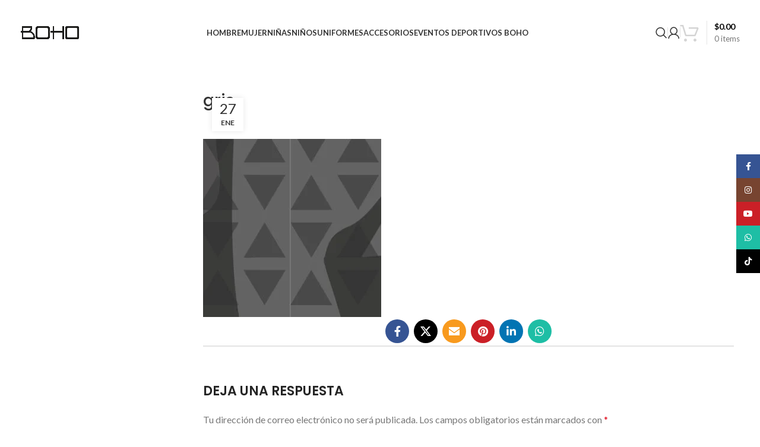

--- FILE ---
content_type: text/html; charset=UTF-8
request_url: https://boho.com.ec/gris/
body_size: 25452
content:
<!DOCTYPE html>
<html lang="es">
<head>
	<meta charset="UTF-8">
	<link rel="profile" href="https://gmpg.org/xfn/11">
	<link rel="pingback" href="https://boho.com.ec/xmlrpc.php">

	<title>gris &#8211; BOHO</title>
<meta name='robots' content='max-image-preview:large' />
	<style>img:is([sizes="auto" i], [sizes^="auto," i]) { contain-intrinsic-size: 3000px 1500px }</style>
	<script>window._wca = window._wca || [];</script>
<link rel='dns-prefetch' href='//www.googletagmanager.com' />
<link rel='dns-prefetch' href='//stats.wp.com' />
<link rel='dns-prefetch' href='//capi-automation.s3.us-east-2.amazonaws.com' />
<link rel='dns-prefetch' href='//fonts.googleapis.com' />
<link rel='preconnect' href='//c0.wp.com' />
<link rel="alternate" type="application/rss+xml" title="BOHO &raquo; Feed" href="https://boho.com.ec/feed/" />
<link rel="alternate" type="application/rss+xml" title="BOHO &raquo; Feed de los comentarios" href="https://boho.com.ec/comments/feed/" />
<link rel="alternate" type="application/rss+xml" title="BOHO &raquo; Comentario gris del feed" href="https://boho.com.ec/feed/?attachment_id=7820" />
<link rel='stylesheet' id='wp-block-library-css' href='https://c0.wp.com/c/6.8.3/wp-includes/css/dist/block-library/style.min.css' type='text/css' media='all' />
<style id='classic-theme-styles-inline-css' type='text/css'>
/*! This file is auto-generated */
.wp-block-button__link{color:#fff;background-color:#32373c;border-radius:9999px;box-shadow:none;text-decoration:none;padding:calc(.667em + 2px) calc(1.333em + 2px);font-size:1.125em}.wp-block-file__button{background:#32373c;color:#fff;text-decoration:none}
</style>
<style id='safe-svg-svg-icon-style-inline-css' type='text/css'>
.safe-svg-cover{text-align:center}.safe-svg-cover .safe-svg-inside{display:inline-block;max-width:100%}.safe-svg-cover svg{fill:currentColor;height:100%;max-height:100%;max-width:100%;width:100%}

</style>
<link rel='stylesheet' id='mediaelement-css' href='https://c0.wp.com/c/6.8.3/wp-includes/js/mediaelement/mediaelementplayer-legacy.min.css' type='text/css' media='all' />
<link rel='stylesheet' id='wp-mediaelement-css' href='https://c0.wp.com/c/6.8.3/wp-includes/js/mediaelement/wp-mediaelement.min.css' type='text/css' media='all' />
<style id='jetpack-sharing-buttons-style-inline-css' type='text/css'>
.jetpack-sharing-buttons__services-list{display:flex;flex-direction:row;flex-wrap:wrap;gap:0;list-style-type:none;margin:5px;padding:0}.jetpack-sharing-buttons__services-list.has-small-icon-size{font-size:12px}.jetpack-sharing-buttons__services-list.has-normal-icon-size{font-size:16px}.jetpack-sharing-buttons__services-list.has-large-icon-size{font-size:24px}.jetpack-sharing-buttons__services-list.has-huge-icon-size{font-size:36px}@media print{.jetpack-sharing-buttons__services-list{display:none!important}}.editor-styles-wrapper .wp-block-jetpack-sharing-buttons{gap:0;padding-inline-start:0}ul.jetpack-sharing-buttons__services-list.has-background{padding:1.25em 2.375em}
</style>
<style id='global-styles-inline-css' type='text/css'>
:root{--wp--preset--aspect-ratio--square: 1;--wp--preset--aspect-ratio--4-3: 4/3;--wp--preset--aspect-ratio--3-4: 3/4;--wp--preset--aspect-ratio--3-2: 3/2;--wp--preset--aspect-ratio--2-3: 2/3;--wp--preset--aspect-ratio--16-9: 16/9;--wp--preset--aspect-ratio--9-16: 9/16;--wp--preset--color--black: #000000;--wp--preset--color--cyan-bluish-gray: #abb8c3;--wp--preset--color--white: #ffffff;--wp--preset--color--pale-pink: #f78da7;--wp--preset--color--vivid-red: #cf2e2e;--wp--preset--color--luminous-vivid-orange: #ff6900;--wp--preset--color--luminous-vivid-amber: #fcb900;--wp--preset--color--light-green-cyan: #7bdcb5;--wp--preset--color--vivid-green-cyan: #00d084;--wp--preset--color--pale-cyan-blue: #8ed1fc;--wp--preset--color--vivid-cyan-blue: #0693e3;--wp--preset--color--vivid-purple: #9b51e0;--wp--preset--gradient--vivid-cyan-blue-to-vivid-purple: linear-gradient(135deg,rgba(6,147,227,1) 0%,rgb(155,81,224) 100%);--wp--preset--gradient--light-green-cyan-to-vivid-green-cyan: linear-gradient(135deg,rgb(122,220,180) 0%,rgb(0,208,130) 100%);--wp--preset--gradient--luminous-vivid-amber-to-luminous-vivid-orange: linear-gradient(135deg,rgba(252,185,0,1) 0%,rgba(255,105,0,1) 100%);--wp--preset--gradient--luminous-vivid-orange-to-vivid-red: linear-gradient(135deg,rgba(255,105,0,1) 0%,rgb(207,46,46) 100%);--wp--preset--gradient--very-light-gray-to-cyan-bluish-gray: linear-gradient(135deg,rgb(238,238,238) 0%,rgb(169,184,195) 100%);--wp--preset--gradient--cool-to-warm-spectrum: linear-gradient(135deg,rgb(74,234,220) 0%,rgb(151,120,209) 20%,rgb(207,42,186) 40%,rgb(238,44,130) 60%,rgb(251,105,98) 80%,rgb(254,248,76) 100%);--wp--preset--gradient--blush-light-purple: linear-gradient(135deg,rgb(255,206,236) 0%,rgb(152,150,240) 100%);--wp--preset--gradient--blush-bordeaux: linear-gradient(135deg,rgb(254,205,165) 0%,rgb(254,45,45) 50%,rgb(107,0,62) 100%);--wp--preset--gradient--luminous-dusk: linear-gradient(135deg,rgb(255,203,112) 0%,rgb(199,81,192) 50%,rgb(65,88,208) 100%);--wp--preset--gradient--pale-ocean: linear-gradient(135deg,rgb(255,245,203) 0%,rgb(182,227,212) 50%,rgb(51,167,181) 100%);--wp--preset--gradient--electric-grass: linear-gradient(135deg,rgb(202,248,128) 0%,rgb(113,206,126) 100%);--wp--preset--gradient--midnight: linear-gradient(135deg,rgb(2,3,129) 0%,rgb(40,116,252) 100%);--wp--preset--font-size--small: 13px;--wp--preset--font-size--medium: 20px;--wp--preset--font-size--large: 36px;--wp--preset--font-size--x-large: 42px;--wp--preset--spacing--20: 0.44rem;--wp--preset--spacing--30: 0.67rem;--wp--preset--spacing--40: 1rem;--wp--preset--spacing--50: 1.5rem;--wp--preset--spacing--60: 2.25rem;--wp--preset--spacing--70: 3.38rem;--wp--preset--spacing--80: 5.06rem;--wp--preset--shadow--natural: 6px 6px 9px rgba(0, 0, 0, 0.2);--wp--preset--shadow--deep: 12px 12px 50px rgba(0, 0, 0, 0.4);--wp--preset--shadow--sharp: 6px 6px 0px rgba(0, 0, 0, 0.2);--wp--preset--shadow--outlined: 6px 6px 0px -3px rgba(255, 255, 255, 1), 6px 6px rgba(0, 0, 0, 1);--wp--preset--shadow--crisp: 6px 6px 0px rgba(0, 0, 0, 1);}:where(.is-layout-flex){gap: 0.5em;}:where(.is-layout-grid){gap: 0.5em;}body .is-layout-flex{display: flex;}.is-layout-flex{flex-wrap: wrap;align-items: center;}.is-layout-flex > :is(*, div){margin: 0;}body .is-layout-grid{display: grid;}.is-layout-grid > :is(*, div){margin: 0;}:where(.wp-block-columns.is-layout-flex){gap: 2em;}:where(.wp-block-columns.is-layout-grid){gap: 2em;}:where(.wp-block-post-template.is-layout-flex){gap: 1.25em;}:where(.wp-block-post-template.is-layout-grid){gap: 1.25em;}.has-black-color{color: var(--wp--preset--color--black) !important;}.has-cyan-bluish-gray-color{color: var(--wp--preset--color--cyan-bluish-gray) !important;}.has-white-color{color: var(--wp--preset--color--white) !important;}.has-pale-pink-color{color: var(--wp--preset--color--pale-pink) !important;}.has-vivid-red-color{color: var(--wp--preset--color--vivid-red) !important;}.has-luminous-vivid-orange-color{color: var(--wp--preset--color--luminous-vivid-orange) !important;}.has-luminous-vivid-amber-color{color: var(--wp--preset--color--luminous-vivid-amber) !important;}.has-light-green-cyan-color{color: var(--wp--preset--color--light-green-cyan) !important;}.has-vivid-green-cyan-color{color: var(--wp--preset--color--vivid-green-cyan) !important;}.has-pale-cyan-blue-color{color: var(--wp--preset--color--pale-cyan-blue) !important;}.has-vivid-cyan-blue-color{color: var(--wp--preset--color--vivid-cyan-blue) !important;}.has-vivid-purple-color{color: var(--wp--preset--color--vivid-purple) !important;}.has-black-background-color{background-color: var(--wp--preset--color--black) !important;}.has-cyan-bluish-gray-background-color{background-color: var(--wp--preset--color--cyan-bluish-gray) !important;}.has-white-background-color{background-color: var(--wp--preset--color--white) !important;}.has-pale-pink-background-color{background-color: var(--wp--preset--color--pale-pink) !important;}.has-vivid-red-background-color{background-color: var(--wp--preset--color--vivid-red) !important;}.has-luminous-vivid-orange-background-color{background-color: var(--wp--preset--color--luminous-vivid-orange) !important;}.has-luminous-vivid-amber-background-color{background-color: var(--wp--preset--color--luminous-vivid-amber) !important;}.has-light-green-cyan-background-color{background-color: var(--wp--preset--color--light-green-cyan) !important;}.has-vivid-green-cyan-background-color{background-color: var(--wp--preset--color--vivid-green-cyan) !important;}.has-pale-cyan-blue-background-color{background-color: var(--wp--preset--color--pale-cyan-blue) !important;}.has-vivid-cyan-blue-background-color{background-color: var(--wp--preset--color--vivid-cyan-blue) !important;}.has-vivid-purple-background-color{background-color: var(--wp--preset--color--vivid-purple) !important;}.has-black-border-color{border-color: var(--wp--preset--color--black) !important;}.has-cyan-bluish-gray-border-color{border-color: var(--wp--preset--color--cyan-bluish-gray) !important;}.has-white-border-color{border-color: var(--wp--preset--color--white) !important;}.has-pale-pink-border-color{border-color: var(--wp--preset--color--pale-pink) !important;}.has-vivid-red-border-color{border-color: var(--wp--preset--color--vivid-red) !important;}.has-luminous-vivid-orange-border-color{border-color: var(--wp--preset--color--luminous-vivid-orange) !important;}.has-luminous-vivid-amber-border-color{border-color: var(--wp--preset--color--luminous-vivid-amber) !important;}.has-light-green-cyan-border-color{border-color: var(--wp--preset--color--light-green-cyan) !important;}.has-vivid-green-cyan-border-color{border-color: var(--wp--preset--color--vivid-green-cyan) !important;}.has-pale-cyan-blue-border-color{border-color: var(--wp--preset--color--pale-cyan-blue) !important;}.has-vivid-cyan-blue-border-color{border-color: var(--wp--preset--color--vivid-cyan-blue) !important;}.has-vivid-purple-border-color{border-color: var(--wp--preset--color--vivid-purple) !important;}.has-vivid-cyan-blue-to-vivid-purple-gradient-background{background: var(--wp--preset--gradient--vivid-cyan-blue-to-vivid-purple) !important;}.has-light-green-cyan-to-vivid-green-cyan-gradient-background{background: var(--wp--preset--gradient--light-green-cyan-to-vivid-green-cyan) !important;}.has-luminous-vivid-amber-to-luminous-vivid-orange-gradient-background{background: var(--wp--preset--gradient--luminous-vivid-amber-to-luminous-vivid-orange) !important;}.has-luminous-vivid-orange-to-vivid-red-gradient-background{background: var(--wp--preset--gradient--luminous-vivid-orange-to-vivid-red) !important;}.has-very-light-gray-to-cyan-bluish-gray-gradient-background{background: var(--wp--preset--gradient--very-light-gray-to-cyan-bluish-gray) !important;}.has-cool-to-warm-spectrum-gradient-background{background: var(--wp--preset--gradient--cool-to-warm-spectrum) !important;}.has-blush-light-purple-gradient-background{background: var(--wp--preset--gradient--blush-light-purple) !important;}.has-blush-bordeaux-gradient-background{background: var(--wp--preset--gradient--blush-bordeaux) !important;}.has-luminous-dusk-gradient-background{background: var(--wp--preset--gradient--luminous-dusk) !important;}.has-pale-ocean-gradient-background{background: var(--wp--preset--gradient--pale-ocean) !important;}.has-electric-grass-gradient-background{background: var(--wp--preset--gradient--electric-grass) !important;}.has-midnight-gradient-background{background: var(--wp--preset--gradient--midnight) !important;}.has-small-font-size{font-size: var(--wp--preset--font-size--small) !important;}.has-medium-font-size{font-size: var(--wp--preset--font-size--medium) !important;}.has-large-font-size{font-size: var(--wp--preset--font-size--large) !important;}.has-x-large-font-size{font-size: var(--wp--preset--font-size--x-large) !important;}
:where(.wp-block-post-template.is-layout-flex){gap: 1.25em;}:where(.wp-block-post-template.is-layout-grid){gap: 1.25em;}
:where(.wp-block-columns.is-layout-flex){gap: 2em;}:where(.wp-block-columns.is-layout-grid){gap: 2em;}
:root :where(.wp-block-pullquote){font-size: 1.5em;line-height: 1.6;}
</style>
<style id='woocommerce-inline-inline-css' type='text/css'>
.woocommerce form .form-row .required { visibility: visible; }
</style>
<link rel='stylesheet' id='js_composer_front-css' href='https://boho.com.ec/wp-content/plugins/js_composer/assets/css/js_composer.min.css?ver=7.7.2' type='text/css' media='all' />
<link rel='stylesheet' id='bootstrap-css' href='https://boho.com.ec/wp-content/themes/woodmart/css/bootstrap-light.min.css?ver=2.2' type='text/css' media='all' />
<link rel='stylesheet' id='woodmart-style-css' href='https://boho.com.ec/wp-content/themes/woodmart/css/parts/base.min.css?ver=2.2' type='text/css' media='all' />
<link rel='stylesheet' id='wd-widget-wd-recent-posts-css' href='https://boho.com.ec/wp-content/themes/woodmart/css/parts/widget-wd-recent-posts.min.css?ver=2.2' type='text/css' media='all' />
<link rel='stylesheet' id='wd-widget-slider-price-filter-css' href='https://boho.com.ec/wp-content/themes/woodmart/css/parts/woo-widget-slider-price-filter.min.css?ver=2.2' type='text/css' media='all' />
<link rel='stylesheet' id='wd-wp-gutenberg-css' href='https://boho.com.ec/wp-content/themes/woodmart/css/parts/wp-gutenberg.min.css?ver=2.2' type='text/css' media='all' />
<link rel='stylesheet' id='wd-wpbakery-base-css' href='https://boho.com.ec/wp-content/themes/woodmart/css/parts/int-wpb-base.min.css?ver=2.2' type='text/css' media='all' />
<link rel='stylesheet' id='wd-wpbakery-base-deprecated-css' href='https://boho.com.ec/wp-content/themes/woodmart/css/parts/int-wpb-base-deprecated.min.css?ver=2.2' type='text/css' media='all' />
<link rel='stylesheet' id='wd-notices-fixed-css' href='https://boho.com.ec/wp-content/themes/woodmart/css/parts/woo-opt-sticky-notices.min.css?ver=2.2' type='text/css' media='all' />
<link rel='stylesheet' id='wd-woocommerce-base-css' href='https://boho.com.ec/wp-content/themes/woodmart/css/parts/woocommerce-base.min.css?ver=2.2' type='text/css' media='all' />
<link rel='stylesheet' id='wd-mod-star-rating-css' href='https://boho.com.ec/wp-content/themes/woodmart/css/parts/mod-star-rating.min.css?ver=2.2' type='text/css' media='all' />
<link rel='stylesheet' id='wd-woo-el-track-order-css' href='https://boho.com.ec/wp-content/themes/woodmart/css/parts/woo-el-track-order.min.css?ver=2.2' type='text/css' media='all' />
<link rel='stylesheet' id='wd-woocommerce-block-notices-css' href='https://boho.com.ec/wp-content/themes/woodmart/css/parts/woo-mod-block-notices.min.css?ver=2.2' type='text/css' media='all' />
<link rel='stylesheet' id='wd-woo-gutenberg-css' href='https://boho.com.ec/wp-content/themes/woodmart/css/parts/woo-gutenberg.min.css?ver=2.2' type='text/css' media='all' />
<link rel='stylesheet' id='wd-header-base-css' href='https://boho.com.ec/wp-content/themes/woodmart/css/parts/header-base.min.css?ver=2.2' type='text/css' media='all' />
<link rel='stylesheet' id='wd-mod-tools-css' href='https://boho.com.ec/wp-content/themes/woodmart/css/parts/mod-tools.min.css?ver=2.2' type='text/css' media='all' />
<link rel='stylesheet' id='wd-header-elements-base-css' href='https://boho.com.ec/wp-content/themes/woodmart/css/parts/header-el-base.min.css?ver=2.2' type='text/css' media='all' />
<link rel='stylesheet' id='wd-header-search-css' href='https://boho.com.ec/wp-content/themes/woodmart/css/parts/header-el-search.min.css?ver=2.2' type='text/css' media='all' />
<link rel='stylesheet' id='wd-woo-mod-login-form-css' href='https://boho.com.ec/wp-content/themes/woodmart/css/parts/woo-mod-login-form.min.css?ver=2.2' type='text/css' media='all' />
<link rel='stylesheet' id='wd-header-my-account-css' href='https://boho.com.ec/wp-content/themes/woodmart/css/parts/header-el-my-account.min.css?ver=2.2' type='text/css' media='all' />
<link rel='stylesheet' id='wd-header-cart-design-3-css' href='https://boho.com.ec/wp-content/themes/woodmart/css/parts/header-el-cart-design-3.min.css?ver=2.2' type='text/css' media='all' />
<link rel='stylesheet' id='wd-header-cart-side-css' href='https://boho.com.ec/wp-content/themes/woodmart/css/parts/header-el-cart-side.min.css?ver=2.2' type='text/css' media='all' />
<link rel='stylesheet' id='wd-header-cart-css' href='https://boho.com.ec/wp-content/themes/woodmart/css/parts/header-el-cart.min.css?ver=2.2' type='text/css' media='all' />
<link rel='stylesheet' id='wd-widget-shopping-cart-css' href='https://boho.com.ec/wp-content/themes/woodmart/css/parts/woo-widget-shopping-cart.min.css?ver=2.2' type='text/css' media='all' />
<link rel='stylesheet' id='wd-widget-product-list-css' href='https://boho.com.ec/wp-content/themes/woodmart/css/parts/woo-widget-product-list.min.css?ver=2.2' type='text/css' media='all' />
<link rel='stylesheet' id='wd-header-mobile-nav-dropdown-css' href='https://boho.com.ec/wp-content/themes/woodmart/css/parts/header-el-mobile-nav-dropdown.min.css?ver=2.2' type='text/css' media='all' />
<link rel='stylesheet' id='wd-info-box-css' href='https://boho.com.ec/wp-content/themes/woodmart/css/parts/el-info-box.min.css?ver=2.2' type='text/css' media='all' />
<link rel='stylesheet' id='wd-social-icons-css' href='https://boho.com.ec/wp-content/themes/woodmart/css/parts/el-social-icons.min.css?ver=2.2' type='text/css' media='all' />
<link rel='stylesheet' id='wd-page-navigation-css' href='https://boho.com.ec/wp-content/themes/woodmart/css/parts/mod-page-navigation.min.css?ver=2.2' type='text/css' media='all' />
<link rel='stylesheet' id='wd-blog-base-css' href='https://boho.com.ec/wp-content/themes/woodmart/css/parts/blog-base.min.css?ver=2.2' type='text/css' media='all' />
<link rel='stylesheet' id='wd-blog-loop-base-old-css' href='https://boho.com.ec/wp-content/themes/woodmart/css/parts/blog-loop-base-old.min.css?ver=2.2' type='text/css' media='all' />
<link rel='stylesheet' id='wd-blog-loop-design-masonry-css' href='https://boho.com.ec/wp-content/themes/woodmart/css/parts/blog-loop-design-masonry.min.css?ver=2.2' type='text/css' media='all' />
<link rel='stylesheet' id='wd-woo-opt-title-limit-css' href='https://boho.com.ec/wp-content/themes/woodmart/css/parts/woo-opt-title-limit.min.css?ver=2.2' type='text/css' media='all' />
<link rel='stylesheet' id='wd-swiper-css' href='https://boho.com.ec/wp-content/themes/woodmart/css/parts/lib-swiper.min.css?ver=2.2' type='text/css' media='all' />
<link rel='stylesheet' id='wd-mod-comments-css' href='https://boho.com.ec/wp-content/themes/woodmart/css/parts/mod-comments.min.css?ver=2.2' type='text/css' media='all' />
<link rel='stylesheet' id='wd-off-canvas-sidebar-css' href='https://boho.com.ec/wp-content/themes/woodmart/css/parts/opt-off-canvas-sidebar.min.css?ver=2.2' type='text/css' media='all' />
<link rel='stylesheet' id='wd-widget-collapse-css' href='https://boho.com.ec/wp-content/themes/woodmart/css/parts/opt-widget-collapse.min.css?ver=2.2' type='text/css' media='all' />
<link rel='stylesheet' id='wd-footer-base-css' href='https://boho.com.ec/wp-content/themes/woodmart/css/parts/footer-base.min.css?ver=2.2' type='text/css' media='all' />
<link rel='stylesheet' id='wd-scroll-top-css' href='https://boho.com.ec/wp-content/themes/woodmart/css/parts/opt-scrolltotop.min.css?ver=2.2' type='text/css' media='all' />
<link rel='stylesheet' id='wd-wd-search-results-css' href='https://boho.com.ec/wp-content/themes/woodmart/css/parts/wd-search-results.min.css?ver=2.2' type='text/css' media='all' />
<link rel='stylesheet' id='wd-wd-search-form-css' href='https://boho.com.ec/wp-content/themes/woodmart/css/parts/wd-search-form.min.css?ver=2.2' type='text/css' media='all' />
<link rel='stylesheet' id='wd-header-my-account-sidebar-css' href='https://boho.com.ec/wp-content/themes/woodmart/css/parts/header-el-my-account-sidebar.min.css?ver=2.2' type='text/css' media='all' />
<link rel='stylesheet' id='wd-sticky-social-buttons-css' href='https://boho.com.ec/wp-content/themes/woodmart/css/parts/opt-sticky-social.min.css?ver=2.2' type='text/css' media='all' />
<link rel='stylesheet' id='wd-mod-sticky-sidebar-opener-css' href='https://boho.com.ec/wp-content/themes/woodmart/css/parts/mod-sticky-sidebar-opener.min.css?ver=2.2' type='text/css' media='all' />
<link rel='stylesheet' id='wd-cookies-popup-css' href='https://boho.com.ec/wp-content/themes/woodmart/css/parts/opt-cookies.min.css?ver=2.2' type='text/css' media='all' />
<link rel='stylesheet' id='wd-header-search-fullscreen-css' href='https://boho.com.ec/wp-content/themes/woodmart/css/parts/header-el-search-fullscreen-general.min.css?ver=2.2' type='text/css' media='all' />
<link rel='stylesheet' id='wd-header-search-fullscreen-1-css' href='https://boho.com.ec/wp-content/themes/woodmart/css/parts/header-el-search-fullscreen-1.min.css?ver=2.2' type='text/css' media='all' />
<link rel='stylesheet' id='wd-bottom-toolbar-css' href='https://boho.com.ec/wp-content/themes/woodmart/css/parts/opt-bottom-toolbar.min.css?ver=2.2' type='text/css' media='all' />
<link rel='stylesheet' id='xts-style-header_855161-css' href='https://boho.com.ec/wp-content/uploads/2025/06/xts-header_855161-1750952570.css?ver=2.2' type='text/css' media='all' />
<link rel='stylesheet' id='xts-style-theme_settings_default-css' href='https://boho.com.ec/wp-content/uploads/2024/07/xts-theme_settings_default-1720479148.css?ver=2.2' type='text/css' media='all' />
<link rel='stylesheet' id='xts-google-fonts-css' href='https://fonts.googleapis.com/css?family=Lato%3A400%2C700%7CPoppins%3A400%2C600%2C500&#038;ver=2.2' type='text/css' media='all' />
<script type="text/javascript" id="woocommerce-google-analytics-integration-gtag-js-after">
/* <![CDATA[ */
/* Google Analytics for WooCommerce (gtag.js) */
					window.dataLayer = window.dataLayer || [];
					function gtag(){dataLayer.push(arguments);}
					// Set up default consent state.
					for ( const mode of [{"analytics_storage":"denied","ad_storage":"denied","ad_user_data":"denied","ad_personalization":"denied","region":["AT","BE","BG","HR","CY","CZ","DK","EE","FI","FR","DE","GR","HU","IS","IE","IT","LV","LI","LT","LU","MT","NL","NO","PL","PT","RO","SK","SI","ES","SE","GB","CH"]}] || [] ) {
						gtag( "consent", "default", { "wait_for_update": 500, ...mode } );
					}
					gtag("js", new Date());
					gtag("set", "developer_id.dOGY3NW", true);
					gtag("config", "G-PTEZKYTBGX", {"track_404":true,"allow_google_signals":true,"logged_in":false,"linker":{"domains":[],"allow_incoming":false},"custom_map":{"dimension1":"logged_in"}});
/* ]]> */
</script>
<script type="text/javascript" src="https://c0.wp.com/c/6.8.3/wp-includes/js/jquery/jquery.min.js" id="jquery-core-js"></script>
<script type="text/javascript" src="https://c0.wp.com/c/6.8.3/wp-includes/js/jquery/jquery-migrate.min.js" id="jquery-migrate-js"></script>
<script type="text/javascript" src="https://c0.wp.com/p/woocommerce/10.4.3/assets/js/jquery-blockui/jquery.blockUI.min.js" id="wc-jquery-blockui-js" data-wp-strategy="defer"></script>
<script type="text/javascript" id="wc-add-to-cart-js-extra">
/* <![CDATA[ */
var wc_add_to_cart_params = {"ajax_url":"\/wp-admin\/admin-ajax.php","wc_ajax_url":"\/?wc-ajax=%%endpoint%%","i18n_view_cart":"Ver carrito","cart_url":"https:\/\/boho.com.ec\/cart\/","is_cart":"","cart_redirect_after_add":"no"};
/* ]]> */
</script>
<script type="text/javascript" src="https://c0.wp.com/p/woocommerce/10.4.3/assets/js/frontend/add-to-cart.min.js" id="wc-add-to-cart-js" data-wp-strategy="defer"></script>
<script type="text/javascript" src="https://c0.wp.com/p/woocommerce/10.4.3/assets/js/js-cookie/js.cookie.min.js" id="wc-js-cookie-js" defer="defer" data-wp-strategy="defer"></script>
<script type="text/javascript" id="woocommerce-js-extra">
/* <![CDATA[ */
var woocommerce_params = {"ajax_url":"\/wp-admin\/admin-ajax.php","wc_ajax_url":"\/?wc-ajax=%%endpoint%%","i18n_password_show":"Show password","i18n_password_hide":"Hide password"};
/* ]]> */
</script>
<script type="text/javascript" src="https://c0.wp.com/p/woocommerce/10.4.3/assets/js/frontend/woocommerce.min.js" id="woocommerce-js" defer="defer" data-wp-strategy="defer"></script>
<script type="text/javascript" src="https://boho.com.ec/wp-content/plugins/js_composer/assets/js/vendors/woocommerce-add-to-cart.js?ver=7.7.2" id="vc_woocommerce-add-to-cart-js-js"></script>
<script type="text/javascript" src="https://stats.wp.com/s-202604.js" id="woocommerce-analytics-js" defer="defer" data-wp-strategy="defer"></script>
<script type="text/javascript" src="https://boho.com.ec/wp-content/themes/woodmart/js/libs/device.min.js?ver=2.2" id="wd-device-library-js"></script>
<script type="text/javascript" src="https://boho.com.ec/wp-content/themes/woodmart/js/scripts/global/scrollBar.min.js?ver=2.2" id="wd-scrollbar-js"></script>
<script></script><link rel="https://api.w.org/" href="https://boho.com.ec/wp-json/" /><link rel="alternate" title="JSON" type="application/json" href="https://boho.com.ec/wp-json/wp/v2/media/7820" /><link rel="EditURI" type="application/rsd+xml" title="RSD" href="https://boho.com.ec/xmlrpc.php?rsd" />
<meta name="generator" content="WordPress 6.8.3" />
<meta name="generator" content="WooCommerce 10.4.3" />
<link rel='shortlink' href='https://boho.com.ec/?p=7820' />
<link rel="alternate" title="oEmbed (JSON)" type="application/json+oembed" href="https://boho.com.ec/wp-json/oembed/1.0/embed?url=https%3A%2F%2Fboho.com.ec%2Fgris%2F" />
<link rel="alternate" title="oEmbed (XML)" type="text/xml+oembed" href="https://boho.com.ec/wp-json/oembed/1.0/embed?url=https%3A%2F%2Fboho.com.ec%2Fgris%2F&#038;format=xml" />
	<style>img#wpstats{display:none}</style>
		<!-- Google site verification - Google for WooCommerce -->
<meta name="google-site-verification" content="Dr76k3IwO30mLeHPr7u4IJgNp0uUlb9iOgkJFQ_PweU" />
					<meta name="viewport" content="width=device-width, initial-scale=1.0, maximum-scale=1.0, user-scalable=no">
										<noscript><style>.woocommerce-product-gallery{ opacity: 1 !important; }</style></noscript>
				<script  type="text/javascript">
				!function(f,b,e,v,n,t,s){if(f.fbq)return;n=f.fbq=function(){n.callMethod?
					n.callMethod.apply(n,arguments):n.queue.push(arguments)};if(!f._fbq)f._fbq=n;
					n.push=n;n.loaded=!0;n.version='2.0';n.queue=[];t=b.createElement(e);t.async=!0;
					t.src=v;s=b.getElementsByTagName(e)[0];s.parentNode.insertBefore(t,s)}(window,
					document,'script','https://connect.facebook.net/en_US/fbevents.js');
			</script>
			<!-- WooCommerce Facebook Integration Begin -->
			<script  type="text/javascript">

				fbq('init', '3731462327120746', {}, {
    "agent": "woocommerce_0-10.4.3-3.5.15"
});

				document.addEventListener( 'DOMContentLoaded', function() {
					// Insert placeholder for events injected when a product is added to the cart through AJAX.
					document.body.insertAdjacentHTML( 'beforeend', '<div class=\"wc-facebook-pixel-event-placeholder\"></div>' );
				}, false );

			</script>
			<!-- WooCommerce Facebook Integration End -->
			<meta name="description" content="ropa deportiva, bóxer,panty," />
<meta name="generator" content="Powered by WPBakery Page Builder - drag and drop page builder for WordPress."/>
<link rel="icon" href="https://boho.com.ec/wp-content/uploads/2020/12/cropped-BH-32x32.jpg" sizes="32x32" />
<link rel="icon" href="https://boho.com.ec/wp-content/uploads/2020/12/cropped-BH-192x192.jpg" sizes="192x192" />
<link rel="apple-touch-icon" href="https://boho.com.ec/wp-content/uploads/2020/12/cropped-BH-180x180.jpg" />
<meta name="msapplication-TileImage" content="https://boho.com.ec/wp-content/uploads/2020/12/cropped-BH-270x270.jpg" />
<style>
		
		</style><noscript><style> .wpb_animate_when_almost_visible { opacity: 1; }</style></noscript></head>

<body class="attachment wp-singular attachment-template-default single single-attachment postid-7820 attachmentid-7820 attachment-jpeg wp-theme-woodmart theme-woodmart woocommerce-no-js wrapper-full-width  categories-accordion-on woodmart-ajax-shop-on offcanvas-sidebar-mobile offcanvas-sidebar-tablet notifications-sticky sticky-toolbar-on wpb-js-composer js-comp-ver-7.7.2 vc_responsive">
			<script type="text/javascript" id="wd-flicker-fix">// Flicker fix.</script>	
	
	<div class="website-wrapper">
									<header class="whb-header whb-header_855161 whb-sticky-shadow whb-scroll-stick whb-sticky-real">
					<div class="whb-main-header">
	
<div class="whb-row whb-top-bar whb-not-sticky-row whb-without-bg whb-without-border whb-color-dark whb-hidden-desktop whb-hidden-mobile whb-flex-equal-sides">
	<div class="container">
		<div class="whb-flex-row whb-top-bar-inner">
			<div class="whb-column whb-col-left whb-visible-lg">
	
<div class="wd-header-text set-cont-mb-s reset-last-child "><a href="https://boho.com.ec/terms/">TÉRMINOS Y CONDICIONES</a></div>
</div>
<div class="whb-column whb-col-center whb-visible-lg">
	
<div class="wd-header-text set-cont-mb-s reset-last-child "><p style="text-align: center;">ENVÍOS SEGUROS A TODO EL PAÍS</p></div>
</div>
<div class="whb-column whb-col-right whb-visible-lg whb-empty-column">
	</div>
<div class="whb-column whb-col-mobile whb-hidden-lg whb-empty-column">
	</div>
		</div>
	</div>
</div>

<div class="whb-row whb-general-header whb-not-sticky-row whb-without-bg whb-without-border whb-color-dark whb-flex-equal-sides">
	<div class="container">
		<div class="whb-flex-row whb-general-header-inner">
			<div class="whb-column whb-col-left whb-visible-lg">
	<div class="site-logo wd-switch-logo">
	<a href="https://boho.com.ec/" class="wd-logo wd-main-logo" rel="home" aria-label="Site logo">
		<img src="https://boho.com.ec/wp-content/uploads/2020/12/LOGOBOHO-1.png" alt="BOHO" style="max-width: 250px;" />	</a>
					<a href="https://boho.com.ec/" class="wd-logo wd-sticky-logo" rel="home">
			<img src="https://boho.com.ec/wp-content/uploads/2020/12/LOGOBOHO-1.png" alt="BOHO" style="max-width: 150px;" />		</a>
	</div>
</div>
<div class="whb-column whb-col-center whb-visible-lg">
	<div class="wd-header-nav wd-header-main-nav text-center wd-design-1" role="navigation" aria-label="Main navigation">
	<ul id="menu-menu-boho-marzo" class="menu wd-nav wd-nav-main wd-style-default wd-gap-s"><li id="menu-item-5942" class="menu-item menu-item-type-taxonomy menu-item-object-product_cat menu-item-has-children menu-item-5942 item-level-0 menu-simple-dropdown wd-event-hover" ><a href="https://boho.com.ec/product-category/men/" class="woodmart-nav-link"><span class="nav-link-text">Hombre</span></a><div class="color-scheme-dark wd-design-default wd-dropdown-menu wd-dropdown"><div class="container">
<ul class="wd-sub-menu color-scheme-dark">
	<li id="menu-item-6576" class="menu-item menu-item-type-custom menu-item-object-custom menu-item-has-children menu-item-6576 item-level-1 wd-event-hover" ><a href="https://boho.com.ec/product-category/men-sport/" class="woodmart-nav-link">Hombre Sport</a>
	<ul class="sub-sub-menu wd-dropdown">
		<li id="menu-item-6578" class="menu-item menu-item-type-custom menu-item-object-custom menu-item-6578 item-level-2 wd-event-hover" ><a href="https://boho.com.ec/product-category/men-sport/compression-wear-men/" class="woodmart-nav-link">Ropa de Compresión</a></li>
		<li id="menu-item-6565" class="menu-item menu-item-type-custom menu-item-object-custom menu-item-6565 item-level-2 wd-event-hover" ><a href="https://boho.com.ec/product-category/men/jogger-men/" class="woodmart-nav-link">Jogger</a></li>
		<li id="menu-item-6570" class="menu-item menu-item-type-custom menu-item-object-custom menu-item-6570 item-level-2 wd-event-hover" ><a href="https://boho.com.ec/product-category/men/shorts-men/" class="woodmart-nav-link">Shorts / Pantalonetas</a></li>
		<li id="menu-item-6579" class="menu-item menu-item-type-custom menu-item-object-custom menu-item-6579 item-level-2 wd-event-hover" ><a href="https://boho.com.ec/product-category/men-sport/hooded-vest-waistcoat-men/" class="woodmart-nav-link">Camisetas / Bvds</a></li>
		<li id="menu-item-6580" class="menu-item menu-item-type-custom menu-item-object-custom menu-item-6580 item-level-2 wd-event-hover" ><a href="https://boho.com.ec/product-category/men-sport/sport-set-men/" class="woodmart-nav-link">Conjuntos Deportivos</a></li>
		<li id="menu-item-6581" class="menu-item menu-item-type-custom menu-item-object-custom menu-item-6581 item-level-2 wd-event-hover" ><a href="https://boho.com.ec/product-category/men-sport/sport-sweaters-men/" class="woodmart-nav-link">Rompevientos / Sudaderas</a></li>
		<li id="menu-item-6582" class="menu-item menu-item-type-custom menu-item-object-custom menu-item-6582 item-level-2 wd-event-hover" ><a href="https://boho.com.ec/product-category/men-sport/swimwear-men/" class="woodmart-nav-link">Ropa de Playa</a></li>
	</ul>
</li>
	<li id="menu-item-6563" class="menu-item menu-item-type-custom menu-item-object-custom menu-item-6563 item-level-1 wd-event-hover" ><a href="https://boho.com.ec/product-category/men/underwear-men/" class="woodmart-nav-link">Bóxer / Calzoncillos</a></li>
	<li id="menu-item-6566" class="menu-item menu-item-type-custom menu-item-object-custom menu-item-6566 item-level-1 wd-event-hover" ><a href="https://boho.com.ec/product-category/men/longsleeve-men/" class="woodmart-nav-link">Camisas Manga Larga</a></li>
	<li id="menu-item-6569" class="menu-item menu-item-type-custom menu-item-object-custom menu-item-6569 item-level-1 wd-event-hover" ><a href="https://boho.com.ec/product-category/men/shirt-men/" class="woodmart-nav-link">Camisas</a></li>
	<li id="menu-item-6574" class="menu-item menu-item-type-custom menu-item-object-custom menu-item-6574 item-level-1 wd-event-hover" ><a href="https://boho.com.ec/product-category/men/t-shirts-men/" class="woodmart-nav-link">Camisetas</a></li>
	<li id="menu-item-6568" class="menu-item menu-item-type-custom menu-item-object-custom menu-item-6568 item-level-1 wd-event-hover" ><a href="https://boho.com.ec/product-category/men/polo-men/" class="woodmart-nav-link">Polos</a></li>
	<li id="menu-item-6573" class="menu-item menu-item-type-custom menu-item-object-custom menu-item-6573 item-level-1 wd-event-hover" ><a href="https://boho.com.ec/product-category/men/sweaters-men/" class="woodmart-nav-link">Sweaters</a></li>
	<li id="menu-item-6564" class="menu-item menu-item-type-custom menu-item-object-custom menu-item-6564 item-level-1 wd-event-hover" ><a href="https://boho.com.ec/product-category/men/jackets-men/" class="woodmart-nav-link">Chaquetas</a></li>
	<li id="menu-item-6571" class="menu-item menu-item-type-custom menu-item-object-custom menu-item-6571 item-level-1 wd-event-hover" ><a href="https://boho.com.ec/product-category/men/sleepwear-men/" class="woodmart-nav-link">Pijamas</a></li>
	<li id="menu-item-6575" class="menu-item menu-item-type-custom menu-item-object-custom menu-item-6575 item-level-1 wd-event-hover" ><a href="https://boho.com.ec/product-category/men/jeans/" class="woodmart-nav-link">Jeans</a></li>
</ul>
</div>
</div>
</li>
<li id="menu-item-5945" class="menu-item menu-item-type-taxonomy menu-item-object-product_cat menu-item-has-children menu-item-5945 item-level-0 menu-simple-dropdown wd-event-hover" ><a href="https://boho.com.ec/product-category/women/" class="woodmart-nav-link"><span class="nav-link-text">Mujer</span></a><div class="color-scheme-dark wd-design-default wd-dropdown-menu wd-dropdown"><div class="container">
<ul class="wd-sub-menu color-scheme-dark">
	<li id="menu-item-5950" class="menu-item menu-item-type-taxonomy menu-item-object-product_cat menu-item-has-children menu-item-5950 item-level-1 wd-event-hover" ><a href="https://boho.com.ec/product-category/women-sport/" class="woodmart-nav-link">Mujer Sport</a>
	<ul class="sub-sub-menu wd-dropdown">
		<li id="menu-item-6664" class="menu-item menu-item-type-custom menu-item-object-custom menu-item-6664 item-level-2 wd-event-hover" ><a href="https://boho.com.ec/product-category/women-sport/compression-wear-women/" class="woodmart-nav-link">Camisetas / Buzos</a></li>
		<li id="menu-item-6666" class="menu-item menu-item-type-custom menu-item-object-custom menu-item-6666 item-level-2 wd-event-hover" ><a href="https://boho.com.ec/product-category/women-sport/sport-set-women/" class="woodmart-nav-link">Conjuntos deportivos</a></li>
		<li id="menu-item-6667" class="menu-item menu-item-type-custom menu-item-object-custom menu-item-6667 item-level-2 wd-event-hover" ><a href="https://boho.com.ec/product-category/women-sport/sport-sweaters-women/" class="woodmart-nav-link">Rompevientos / Chaquetas</a></li>
		<li id="menu-item-6647" class="menu-item menu-item-type-custom menu-item-object-custom menu-item-6647 item-level-2 wd-event-hover" ><a href="https://boho.com.ec/product-category/women/jogger-women/" class="woodmart-nav-link">Jogger / Short</a></li>
		<li id="menu-item-6653" class="menu-item menu-item-type-custom menu-item-object-custom menu-item-6653 item-level-2 wd-event-hover" ><a href="https://boho.com.ec/product-category/women/shorts-women/" class="woodmart-nav-link">Licras</a></li>
		<li id="menu-item-6668" class="menu-item menu-item-type-custom menu-item-object-custom menu-item-6668 item-level-2 wd-event-hover" ><a href="https://boho.com.ec/product-category/women-sport/swimwear-women/" class="woodmart-nav-link">Ropa de Playa</a></li>
	</ul>
</li>
	<li id="menu-item-6649" class="menu-item menu-item-type-custom menu-item-object-custom menu-item-6649 item-level-1 wd-event-hover" ><a href="https://boho.com.ec/product-category/women/maternity/" class="woodmart-nav-link">Ropa Materna</a></li>
	<li id="menu-item-6648" class="menu-item menu-item-type-custom menu-item-object-custom menu-item-6648 item-level-1 wd-event-hover" ><a href="https://boho.com.ec/product-category/women/leggins-women/" class="woodmart-nav-link">Leggins</a></li>
	<li id="menu-item-6656" class="menu-item menu-item-type-custom menu-item-object-custom menu-item-6656 item-level-1 wd-event-hover" ><a href="https://boho.com.ec/product-category/women/sweaters-women/" class="woodmart-nav-link">Sweaters</a></li>
	<li id="menu-item-6652" class="menu-item menu-item-type-custom menu-item-object-custom menu-item-6652 item-level-1 wd-event-hover" ><a href="https://boho.com.ec/product-category/women/shirts-women/" class="woodmart-nav-link">Camisetas / Polos / Bvds / Buzos</a></li>
	<li id="menu-item-6654" class="menu-item menu-item-type-custom menu-item-object-custom menu-item-6654 item-level-1 wd-event-hover" ><a href="https://boho.com.ec/product-category/women/sleepwear-women/" class="woodmart-nav-link">Pijamas</a></li>
	<li id="menu-item-5946" class="menu-item menu-item-type-taxonomy menu-item-object-product_cat menu-item-has-children menu-item-5946 item-level-1 wd-event-hover" ><a href="https://boho.com.ec/product-category/women/underwear-women/" class="woodmart-nav-link">Ropa Interior</a>
	<ul class="sub-sub-menu wd-dropdown">
		<li id="menu-item-6658" class="menu-item menu-item-type-custom menu-item-object-custom menu-item-6658 item-level-2 wd-event-hover" ><a href="https://boho.com.ec/product-category/women/underwear-women/bras/" class="woodmart-nav-link">Tops / Brasier</a></li>
		<li id="menu-item-6661" class="menu-item menu-item-type-custom menu-item-object-custom menu-item-6661 item-level-2 wd-event-hover" ><a href="https://boho.com.ec/product-category/women/underwear-women/panties/" class="woodmart-nav-link">Panties</a></li>
		<li id="menu-item-6659" class="menu-item menu-item-type-custom menu-item-object-custom menu-item-6659 item-level-2 wd-event-hover" ><a href="https://boho.com.ec/product-category/women/underwear-women/lingerie/" class="woodmart-nav-link">Lenceria</a></li>
	</ul>
</li>
</ul>
</div>
</div>
</li>
<li id="menu-item-5949" class="menu-item menu-item-type-taxonomy menu-item-object-product_cat menu-item-5949 item-level-0 menu-simple-dropdown wd-event-hover" ><a href="https://boho.com.ec/product-category/girls/" class="woodmart-nav-link"><span class="nav-link-text">Niñas</span></a></li>
<li id="menu-item-5951" class="menu-item menu-item-type-taxonomy menu-item-object-product_cat menu-item-5951 item-level-0 menu-simple-dropdown wd-event-hover" ><a href="https://boho.com.ec/product-category/boys/" class="woodmart-nav-link"><span class="nav-link-text">Niños</span></a></li>
<li id="menu-item-12716" class="menu-item menu-item-type-custom menu-item-object-custom menu-item-has-children menu-item-12716 item-level-0 menu-simple-dropdown wd-event-hover" ><a href="#" class="woodmart-nav-link"><span class="nav-link-text">Uniformes</span></a><div class="color-scheme-dark wd-design-default wd-dropdown-menu wd-dropdown"><div class="container">
<ul class="wd-sub-menu color-scheme-dark">
	<li id="menu-item-11916" class="menu-item menu-item-type-custom menu-item-object-custom menu-item-11916 item-level-1 wd-event-hover" ><a href="https://boho.com.ec/product-category/uniformes-deportivos/" class="woodmart-nav-link">Uniformes deportivos</a></li>
	<li id="menu-item-12021" class="menu-item menu-item-type-custom menu-item-object-custom menu-item-12021 item-level-1 wd-event-hover" ><a href="https://boho.com.ec/product-category/uniformes-medicos/" class="woodmart-nav-link">Uniformes médicos</a></li>
</ul>
</div>
</div>
</li>
<li id="menu-item-16213" class="menu-item menu-item-type-custom menu-item-object-custom menu-item-has-children menu-item-16213 item-level-0 menu-simple-dropdown wd-event-hover" ><a href="#" class="woodmart-nav-link"><span class="nav-link-text">Accesorios</span></a><div class="color-scheme-dark wd-design-default wd-dropdown-menu wd-dropdown"><div class="container">
<ul class="wd-sub-menu color-scheme-dark">
	<li id="menu-item-11917" class="menu-item menu-item-type-custom menu-item-object-custom menu-item-11917 item-level-1 wd-event-hover" ><a href="https://boho.com.ec/product-category/men-sport/gorras-boho/" class="woodmart-nav-link">Gorras</a></li>
	<li id="menu-item-11359" class="menu-item menu-item-type-custom menu-item-object-custom menu-item-11359 item-level-1 wd-event-hover" ><a href="https://boho.com.ec/product-category/men/socks-men/" class="woodmart-nav-link">Medias</a></li>
</ul>
</div>
</div>
</li>
<li id="menu-item-16240" class="menu-item menu-item-type-custom menu-item-object-custom menu-item-16240 item-level-0 menu-simple-dropdown wd-event-hover" ><a href="https://boho.com.ec/boho-sport/" class="woodmart-nav-link"><span class="nav-link-text">Eventos deportivos BOHO</span></a></li>
</ul></div><!--END MAIN-NAV-->
</div>
<div class="whb-column whb-col-right whb-visible-lg">
	<div class="wd-header-search wd-tools-element wd-design-1 wd-style-icon wd-display-full-screen whb-nxy8jltf2fof3du3983v" title="Search">
	<a href="#" rel="nofollow" aria-label="Search">
		
			<span class="wd-tools-icon">
							</span>

			<span class="wd-tools-text">
				Search			</span>

			</a>
	</div>
<div class="wd-header-divider whb-divider-default "></div><div class="wd-header-my-account wd-tools-element wd-event-hover wd-design-1 wd-account-style-icon login-side-opener whb-sz3soeao8vujbvn4ttlk">
			<a href="https://boho.com.ec/my-account/" title="My account">
			
				<span class="wd-tools-icon">
									</span>
				<span class="wd-tools-text">
				Login / Register			</span>

					</a>

			</div>
<div class="wd-header-divider whb-divider-default "></div>
<div class="wd-header-cart wd-tools-element wd-design-3 cart-widget-opener whb-28kn48zq7reze5etxzkz">
	<a href="https://boho.com.ec/cart/" title="Shopping cart">
		
			<span class="wd-tools-icon">
											</span>
			<span class="wd-tools-text">
											<span class="wd-cart-number wd-tools-count">0 <span>items</span></span>
						
										<span class="wd-cart-subtotal"><span class="woocommerce-Price-amount amount"><bdi><span class="woocommerce-Price-currencySymbol">&#36;</span>0.00</bdi></span></span>
					</span>

			</a>
	</div>
</div>
<div class="whb-column whb-mobile-left whb-hidden-lg">
	<div class="wd-tools-element wd-header-mobile-nav wd-style-icon wd-design-1 whb-68jkmwyi48de8qphf8jh">
	<a href="#" rel="nofollow" aria-label="Open mobile menu">
		
		<span class="wd-tools-icon">
					</span>

		<span class="wd-tools-text">Menu</span>

			</a>
</div><!--END wd-header-mobile-nav--><div class="site-logo">
	<a href="https://boho.com.ec/" class="wd-logo wd-main-logo" rel="home" aria-label="Site logo">
		<img src="https://boho.com.ec/wp-content/uploads/2020/12/LOGOBOHO-1.png" alt="BOHO" style="max-width: 381px;" />	</a>
	</div>
</div>
<div class="whb-column whb-mobile-center whb-hidden-lg whb-empty-column">
	</div>
<div class="whb-column whb-mobile-right whb-hidden-lg">
	
<div class="wd-header-cart wd-tools-element wd-design-4 cart-widget-opener wd-style-icon whb-z4kzt9m7un97upr6h4t6">
	<a href="https://boho.com.ec/cart/" title="Shopping cart">
		
			<span class="wd-tools-icon">
															<span class="wd-cart-number wd-tools-count">0 <span>items</span></span>
									</span>
			<span class="wd-tools-text">
				
										<span class="wd-cart-subtotal"><span class="woocommerce-Price-amount amount"><bdi><span class="woocommerce-Price-currencySymbol">&#36;</span>0.00</bdi></span></span>
					</span>

			</a>
	</div>
</div>
		</div>
	</div>
</div>

<div class="whb-row whb-header-bottom whb-not-sticky-row whb-without-bg whb-without-border whb-color-dark whb-hidden-desktop whb-hidden-mobile whb-flex-flex-middle">
	<div class="container">
		<div class="whb-flex-row whb-header-bottom-inner">
			<div class="whb-column whb-col-left whb-visible-lg whb-empty-column">
	</div>
<div class="whb-column whb-col-center whb-visible-lg whb-empty-column">
	</div>
<div class="whb-column whb-col-right whb-visible-lg">
				<div class="info-box-wrapper  whb-y4d0zlqptganoh3ru7sq">
				<div id="wd-6972287f27cce" class=" wd-info-box text-left box-icon-align-left box-style-base color-scheme- wd-bg-none wd-items-top ">
											<div class="box-icon-wrapper  box-with-icon box-icon-simple">
							<div class="info-box-icon">

							
																	<img width="30" height="30" src="https://boho.com.ec/wp-content/uploads/2021/10/phone-call-30x30.png" class="attachment-30x30 size-30x30" alt="" decoding="async" />															
							</div>
						</div>
										<div class="info-box-content">
						<div class="info-box-subtitle subtitle-color-default wd-fontsize-xs subtitle-style-default">ATENCIÓN 24/7</div><h1 class="info-box-title title box-title-style-default wd-fontsize-m">+593 96 807 7798</h1>						<div class="info-box-inner set-cont-mb-s reset-last-child"></div>

											</div>

											<a class="wd-info-box-link wd-fill" aria-label="Infobox link" href="https://wa.link/28dtxd" title="" target="_blank"></a>
					
									</div>
			</div>
		</div>
<div class="whb-column whb-col-mobile whb-hidden-lg whb-empty-column">
	</div>
		</div>
	</div>
</div>
</div>
				</header>
			
								<div class="main-page-wrapper">
		
		
		<!-- MAIN CONTENT AREA -->
				<div class="container">
			<div class="row content-layout-wrapper align-items-start">
				
<div class="site-content col-lg-9 col-12 col-md-9" role="main">

				
			
<article id="post-7820" class="post-single-page post-7820 attachment type-attachment status-inherit hentry">
	<div class="article-inner">
					
							<h1 class="wd-entities-title title post-title">gris</h1>
			
							<div class="entry-meta wd-entry-meta">
								<ul class="entry-meta-list">
							</ul>
						</div><!-- .entry-meta -->
								<header class="entry-header">
				
												<div class="post-date wd-post-date wd-style-with-bg">
				<span class="post-date-day">
					27				</span>
				<span class="post-date-month">
					Ene				</span>
			</div>
						
			</header><!-- .entry-header -->

		<div class="article-body-container">
			
							
				                    <div class="entry-content wd-entry-content">
						<p class="attachment"><a href='https://boho.com.ec/wp-content/uploads/2022/01/gris.jpg'><img fetchpriority="high" decoding="async" width="300" height="300" src="https://boho.com.ec/wp-content/uploads/2022/01/gris-300x300.jpg" class="attachment-medium size-medium" alt="" srcset="https://boho.com.ec/wp-content/uploads/2022/01/gris-300x300.jpg 300w, https://boho.com.ec/wp-content/uploads/2022/01/gris-150x150.jpg 150w, https://boho.com.ec/wp-content/uploads/2022/01/gris-12x12.jpg 12w, https://boho.com.ec/wp-content/uploads/2022/01/gris.jpg 540w" sizes="(max-width: 300px) 100vw, 300px" /></a></p>

											</div><!-- .entry-content -->
				
							
			
					</div>
	</div>
</article><!-- #post -->



			<div class="wd-single-footer">					<div class="single-post-social">
						
			<div class=" wd-social-icons  icons-design-colored icons-size-default color-scheme-dark social-share social-form-circle text-center">

				
									<a rel="noopener noreferrer nofollow" href="https://www.facebook.com/sharer/sharer.php?u=https://boho.com.ec/gris/" target="_blank" class=" wd-social-icon social-facebook" aria-label="Facebook social link">
						<span class="wd-icon"></span>
											</a>
				
									<a rel="noopener noreferrer nofollow" href="https://x.com/share?url=https://boho.com.ec/gris/" target="_blank" class=" wd-social-icon social-twitter" aria-label="X social link">
						<span class="wd-icon"></span>
											</a>
				
									<a rel="noopener noreferrer nofollow" href="mailto:?subject=Check%20this%20https://boho.com.ec/gris/" target="_blank" class=" wd-social-icon social-email" aria-label="Email social link">
						<span class="wd-icon"></span>
											</a>
				
				
				
									<a rel="noopener noreferrer nofollow" href="https://pinterest.com/pin/create/button/?url=https://boho.com.ec/gris/&media=https://boho.com.ec/wp-content/uploads/2022/01/gris.jpg&description=gris" target="_blank" class=" wd-social-icon social-pinterest" aria-label="Pinterest social link">
						<span class="wd-icon"></span>
											</a>
				
				
									<a rel="noopener noreferrer nofollow" href="https://www.linkedin.com/shareArticle?mini=true&url=https://boho.com.ec/gris/" target="_blank" class=" wd-social-icon social-linkedin" aria-label="Linkedin social link">
						<span class="wd-icon"></span>
											</a>
				
				
				
				
				
				
				
				
				
									<a rel="noopener noreferrer nofollow" href="https://api.whatsapp.com/send?text=https%3A%2F%2Fboho.com.ec%2Fgris%2F" target="_blank" class="whatsapp-desktop  wd-social-icon social-whatsapp" aria-label="WhatsApp social link">
						<span class="wd-icon"></span>
											</a>
					
					<a rel="noopener noreferrer nofollow" href="whatsapp://send?text=https%3A%2F%2Fboho.com.ec%2Fgris%2F" target="_blank" class="whatsapp-mobile  wd-social-icon social-whatsapp" aria-label="WhatsApp social link">
						<span class="wd-icon"></span>
											</a>
				
								
								
				
				
								
				
			</div>

							</div>
				</div>

					<div class="wd-page-nav">
				 					<div class="wd-page-nav-btn prev-btn">
											</div>

					
					<div class="wd-page-nav-btn next-btn">
											</div>
			</div>
		
				
				
<div id="comments" class="comments-area">
	
		<div id="respond" class="comment-respond">
		<h3 id="reply-title" class="comment-reply-title">Deja una respuesta <small><a rel="nofollow" id="cancel-comment-reply-link" href="/gris/#respond" style="display:none;">Cancelar la respuesta</a></small></h3><form action="https://boho.com.ec/wp-comments-post.php" method="post" id="commentform" class="comment-form"><p class="comment-notes"><span id="email-notes">Tu dirección de correo electrónico no será publicada.</span> <span class="required-field-message">Los campos obligatorios están marcados con <span class="required">*</span></span></p><p class="comment-form-comment"><label for="comment">Comentario <span class="required">*</span></label> <textarea id="comment" name="comment" cols="45" rows="8" maxlength="65525" required></textarea></p><p class="comment-form-author"><label for="author">Nombre <span class="required">*</span></label> <input id="author" name="author" type="text" value="" size="30" maxlength="245" autocomplete="name" required /></p>
<p class="comment-form-email"><label for="email">Correo electrónico <span class="required">*</span></label> <input id="email" name="email" type="email" value="" size="30" maxlength="100" aria-describedby="email-notes" autocomplete="email" required /></p>
<p class="comment-form-url"><label for="url">Web</label> <input id="url" name="url" type="url" value="" size="30" maxlength="200" autocomplete="url" /></p>
<p class="form-submit"><input name="submit" type="submit" id="submit" class="submit" value="Publicar el comentario" /> <input type='hidden' name='comment_post_ID' value='7820' id='comment_post_ID' />
<input type='hidden' name='comment_parent' id='comment_parent' value='0' />
</p></form>	</div><!-- #respond -->
	
</div><!-- #comments -->

		
</div><!-- .site-content -->

	
<aside class="sidebar-container col-lg-3 col-md-3 col-12 order-last order-md-first sidebar-left area-sidebar-1">
			<div class="wd-heading">
			<div class="close-side-widget wd-action-btn wd-style-text wd-cross-icon">
				<a href="#" rel="nofollow noopener">Close</a>
			</div>
		</div>
		<div class="widget-area">
							</div><!-- .widget-area -->
</aside><!-- .sidebar-container -->

			</div><!-- .main-page-wrapper --> 
			</div> <!-- end row -->
	</div> <!-- end container -->

	
			<footer class="footer-container color-scheme-dark">
														<div class="copyrights-wrapper copyrights-centered">
					<div class="container">
						<div class="min-footer">
							<div class="col-left set-cont-mb-s reset-last-child">
																	<small><a href="https://boho.com.ec"><strong>BOHO</strong></a> <i class="fa fa-copyright"></i>  2020. <br>Diseñado por <a href="https://soysecond.com"><strong><span style="color: red;font-size: 12px">SECOND</span></strong></a>															</div>
													</div>
					</div>
				</div>
					</footer>
	</div> <!-- end wrapper -->
<div class="wd-close-side wd-fill"></div>
		<a href="#" class="scrollToTop" aria-label="Scroll to top button"></a>
		<div class="mobile-nav wd-side-hidden wd-side-hidden-nav wd-left wd-opener-arrow"><div class="wd-heading"><div class="close-side-widget wd-action-btn wd-style-text wd-cross-icon"><a href="#" rel="nofollow">Close</a></div></div>			<div class="wd-search-form">
				
				
				<form role="search" method="get" class="searchform  wd-cat-style-bordered woodmart-ajax-search" action="https://boho.com.ec/"  data-thumbnail="1" data-price="1" data-post_type="product" data-count="20" data-sku="0" data-symbols_count="3">
					<input type="text" class="s" placeholder="Search for products" value="" name="s" aria-label="Search" title="Search for products" required/>
					<input type="hidden" name="post_type" value="product">
										<button type="submit" class="searchsubmit">
						<span>
							Search						</span>
											</button>
				</form>

				
				
									<div class="search-results-wrapper">
						<div class="wd-dropdown-results wd-scroll wd-dropdown">
							<div class="wd-scroll-content"></div>
						</div>
					</div>
				
				
							</div>
		<ul id="menu-menu-celular" class="mobile-pages-menu menu wd-nav wd-nav-mobile wd-layout-dropdown wd-active"><li id="menu-item-6558" class="menu-item menu-item-type-custom menu-item-object-custom menu-item-has-children menu-item-6558 item-level-0" ><a href="https://boho.com.ec/product-category/men/" class="woodmart-nav-link"><span class="nav-link-text">Hombre</span></a>
<ul class="wd-sub-menu">
	<li id="menu-item-6559" class="menu-item menu-item-type-custom menu-item-object-custom menu-item-6559 item-level-1" ><a href="https://boho.com.ec/product-category/men/underwear-men/" class="woodmart-nav-link">Bóxer / Calzoncillos</a></li>
	<li id="menu-item-6584" class="menu-item menu-item-type-custom menu-item-object-custom menu-item-6584 item-level-1" ><a href="https://boho.com.ec/product-category/men/jackets-men/" class="woodmart-nav-link">Chaquetas</a></li>
	<li id="menu-item-6585" class="menu-item menu-item-type-custom menu-item-object-custom menu-item-6585 item-level-1" ><a href="https://boho.com.ec/product-category/men/jeans/" class="woodmart-nav-link">Jeans</a></li>
	<li id="menu-item-6590" class="menu-item menu-item-type-custom menu-item-object-custom menu-item-6590 item-level-1" ><a href="https://boho.com.ec/product-category/men/shirt-men/" class="woodmart-nav-link">Camisas</a></li>
	<li id="menu-item-6595" class="menu-item menu-item-type-custom menu-item-object-custom menu-item-6595 item-level-1" ><a href="https://boho.com.ec/product-category/men/t-shirts-men/" class="woodmart-nav-link">Camisetas</a></li>
	<li id="menu-item-6589" class="menu-item menu-item-type-custom menu-item-object-custom menu-item-6589 item-level-1" ><a href="https://boho.com.ec/product-category/men/polo-men/" class="woodmart-nav-link">Polos</a></li>
	<li id="menu-item-6594" class="menu-item menu-item-type-custom menu-item-object-custom menu-item-6594 item-level-1" ><a href="https://boho.com.ec/product-category/men/sweaters-men/" class="woodmart-nav-link">Sweaters</a></li>
	<li id="menu-item-6587" class="menu-item menu-item-type-custom menu-item-object-custom menu-item-6587 item-level-1" ><a href="https://boho.com.ec/product-category/men/longsleeve-men/" class="woodmart-nav-link">Camisas Manga Larga</a></li>
	<li id="menu-item-6592" class="menu-item menu-item-type-custom menu-item-object-custom menu-item-6592 item-level-1" ><a href="https://boho.com.ec/product-category/men/sleepwear-men/" class="woodmart-nav-link">Pijamas</a></li>
	<li id="menu-item-6588" class="menu-item menu-item-type-custom menu-item-object-custom menu-item-6588 item-level-1" ><a href="https://boho.com.ec/product-category/men/men-pack/" class="woodmart-nav-link">Packs</a></li>
</ul>
</li>
<li id="menu-item-6596" class="menu-item menu-item-type-custom menu-item-object-custom menu-item-has-children menu-item-6596 item-level-0" ><a href="https://boho.com.ec/product-category/men-sport/" class="woodmart-nav-link"><span class="nav-link-text">Hombre Sport</span></a>
<ul class="wd-sub-menu">
	<li id="menu-item-6598" class="menu-item menu-item-type-custom menu-item-object-custom menu-item-6598 item-level-1" ><a href="https://boho.com.ec/product-category/men-sport/compression-wear-men/" class="woodmart-nav-link">Ropa de compresión</a></li>
	<li id="menu-item-6586" class="menu-item menu-item-type-custom menu-item-object-custom menu-item-6586 item-level-1" ><a href="https://boho.com.ec/product-category/men/jogger-men/" class="woodmart-nav-link">Jogger</a></li>
	<li id="menu-item-6591" class="menu-item menu-item-type-custom menu-item-object-custom menu-item-6591 item-level-1" ><a href="https://boho.com.ec/product-category/men/shorts-men/" class="woodmart-nav-link">Shorts</a></li>
	<li id="menu-item-6600" class="menu-item menu-item-type-custom menu-item-object-custom menu-item-6600 item-level-1" ><a href="https://boho.com.ec/product-category/men-sport/sport-set-men/" class="woodmart-nav-link">Conjuntos deportivos</a></li>
	<li id="menu-item-6601" class="menu-item menu-item-type-custom menu-item-object-custom menu-item-6601 item-level-1" ><a href="https://boho.com.ec/product-category/men-sport/sport-sweaters-men/" class="woodmart-nav-link">Chaquetas</a></li>
	<li id="menu-item-6599" class="menu-item menu-item-type-custom menu-item-object-custom menu-item-6599 item-level-1" ><a href="https://boho.com.ec/product-category/men-sport/hooded-vest-waistcoat-men/" class="woodmart-nav-link">Bvd / Camisetas</a></li>
	<li id="menu-item-6602" class="menu-item menu-item-type-custom menu-item-object-custom menu-item-6602 item-level-1" ><a href="https://boho.com.ec/product-category/men-sport/swimwear-men/" class="woodmart-nav-link">Natación /  Playa</a></li>
</ul>
</li>
<li id="menu-item-6604" class="menu-item menu-item-type-custom menu-item-object-custom menu-item-has-children menu-item-6604 item-level-0" ><a href="https://boho.com.ec/product-category/women/" class="woodmart-nav-link"><span class="nav-link-text">Mujer</span></a>
<ul class="wd-sub-menu">
	<li id="menu-item-6618" class="menu-item menu-item-type-custom menu-item-object-custom menu-item-has-children menu-item-6618 item-level-1" ><a href="https://boho.com.ec/product-category/women/underwear-women/" class="woodmart-nav-link">Interior</a>
	<ul class="sub-sub-menu">
		<li id="menu-item-6619" class="menu-item menu-item-type-custom menu-item-object-custom menu-item-6619 item-level-2" ><a href="https://boho.com.ec/product-category/women/underwear-women/bras/" class="woodmart-nav-link">Brasier</a></li>
		<li id="menu-item-6620" class="menu-item menu-item-type-custom menu-item-object-custom menu-item-6620 item-level-2" ><a href="https://boho.com.ec/product-category/women/underwear-women/lingerie/" class="woodmart-nav-link">Lenceria</a></li>
		<li id="menu-item-6622" class="menu-item menu-item-type-custom menu-item-object-custom menu-item-6622 item-level-2" ><a href="https://boho.com.ec/product-category/women/underwear-women/panties/" class="woodmart-nav-link">Panties</a></li>
	</ul>
</li>
	<li id="menu-item-6607" class="menu-item menu-item-type-custom menu-item-object-custom menu-item-6607 item-level-1" ><a href="https://boho.com.ec/product-category/women/leggins-women/" class="woodmart-nav-link">Leggins</a></li>
	<li id="menu-item-6609" class="menu-item menu-item-type-custom menu-item-object-custom menu-item-6609 item-level-1" ><a href="https://boho.com.ec/product-category/women/maternity/" class="woodmart-nav-link">Maternos</a></li>
	<li id="menu-item-6606" class="menu-item menu-item-type-custom menu-item-object-custom menu-item-6606 item-level-1" ><a href="https://boho.com.ec/product-category/women/jogger-women/" class="woodmart-nav-link">Jogger</a></li>
	<li id="menu-item-6616" class="menu-item menu-item-type-custom menu-item-object-custom menu-item-6616 item-level-1" ><a href="https://boho.com.ec/product-category/women/sweaters-women/" class="woodmart-nav-link">Sweaters</a></li>
	<li id="menu-item-6612" class="menu-item menu-item-type-custom menu-item-object-custom menu-item-6612 item-level-1" ><a href="https://boho.com.ec/product-category/women/shirts-women/" class="woodmart-nav-link">Básicos</a></li>
	<li id="menu-item-6614" class="menu-item menu-item-type-custom menu-item-object-custom menu-item-6614 item-level-1" ><a href="https://boho.com.ec/product-category/women/sleepwear-women/" class="woodmart-nav-link">Pijamas</a></li>
	<li id="menu-item-6610" class="menu-item menu-item-type-custom menu-item-object-custom menu-item-6610 item-level-1" ><a href="https://boho.com.ec/product-category/women/women-pack/" class="woodmart-nav-link">Packs</a></li>
</ul>
</li>
<li id="menu-item-6623" class="menu-item menu-item-type-custom menu-item-object-custom menu-item-has-children menu-item-6623 item-level-0" ><a href="https://boho.com.ec/product-category/women-sport/" class="woodmart-nav-link"><span class="nav-link-text">Mujer Sport</span></a>
<ul class="wd-sub-menu">
	<li id="menu-item-6626" class="menu-item menu-item-type-custom menu-item-object-custom menu-item-6626 item-level-1" ><a href="https://boho.com.ec/product-category/women-sport/compression-wear-women/" class="woodmart-nav-link">Ropa de Compresión</a></li>
	<li id="menu-item-6613" class="menu-item menu-item-type-custom menu-item-object-custom menu-item-6613 item-level-1" ><a href="https://boho.com.ec/product-category/women/shorts-women/" class="woodmart-nav-link">Shorts</a></li>
	<li id="menu-item-6628" class="menu-item menu-item-type-custom menu-item-object-custom menu-item-6628 item-level-1" ><a href="https://boho.com.ec/product-category/women-sport/sport-set-women/" class="woodmart-nav-link">Conjuntos deportivos</a></li>
	<li id="menu-item-6629" class="menu-item menu-item-type-custom menu-item-object-custom menu-item-6629 item-level-1" ><a href="https://boho.com.ec/product-category/women-sport/sport-sweaters-women/" class="woodmart-nav-link">Sport Sweaters</a></li>
	<li id="menu-item-6630" class="menu-item menu-item-type-custom menu-item-object-custom menu-item-6630 item-level-1" ><a href="https://boho.com.ec/product-category/women-sport/swimwear-women/" class="woodmart-nav-link">Natación /  Playa</a></li>
</ul>
</li>
<li id="menu-item-6632" class="menu-item menu-item-type-custom menu-item-object-custom menu-item-6632 item-level-0" ><a href="https://boho.com.ec/product-category/boys/" class="woodmart-nav-link"><span class="nav-link-text">Niños</span></a></li>
<li id="menu-item-6633" class="menu-item menu-item-type-custom menu-item-object-custom menu-item-6633 item-level-0" ><a href="https://boho.com.ec/product-category/girls/" class="woodmart-nav-link"><span class="nav-link-text">Niñas</span></a></li>
<li id="menu-item-11981" class="menu-item menu-item-type-custom menu-item-object-custom menu-item-11981 item-level-0" ><a href="https://boho.com.ec/product-category/uniformes-deportivos/" class="woodmart-nav-link"><span class="nav-link-text">Uniformes deportivos</span></a></li>
<li id="menu-item-12136" class="menu-item menu-item-type-custom menu-item-object-custom menu-item-12136 item-level-0" ><a href="https://boho.com.ec/product-category/uniformes-medicos/" class="woodmart-nav-link"><span class="nav-link-text">Uniformes médicos</span></a></li>
<li id="menu-item-16242" class="menu-item menu-item-type-custom menu-item-object-custom menu-item-has-children menu-item-16242 item-level-0" ><a href="#" class="woodmart-nav-link"><span class="nav-link-text">Accesorios</span></a>
<ul class="wd-sub-menu">
	<li id="menu-item-11980" class="menu-item menu-item-type-custom menu-item-object-custom menu-item-11980 item-level-1" ><a href="https://boho.com.ec/product-category/men-sport/gorras-boho/" class="woodmart-nav-link">Gorras</a></li>
	<li id="menu-item-6593" class="menu-item menu-item-type-custom menu-item-object-custom menu-item-6593 item-level-1" ><a href="https://boho.com.ec/product-category/men/socks-men/" class="woodmart-nav-link">Medias</a></li>
</ul>
</li>
<li id="menu-item-16248" class="menu-item menu-item-type-custom menu-item-object-custom menu-item-16248 item-level-0" ><a href="#" class="woodmart-nav-link"><span class="nav-link-text">Rebajas 50%</span></a></li>
<li class="menu-item  login-side-opener menu-item-account wd-with-icon item-level-0"><a href="https://boho.com.ec/my-account/" class="woodmart-nav-link">Login / Register</a></li></ul>
		</div><!--END MOBILE-NAV-->			<div class="cart-widget-side wd-side-hidden wd-right">
				<div class="wd-heading">
					<span class="title">Shopping cart</span>
					<div class="close-side-widget wd-action-btn wd-style-text wd-cross-icon">
						<a href="#" rel="nofollow">Close</a>
					</div>
				</div>
				<div class="widget woocommerce widget_shopping_cart"><div class="widget_shopping_cart_content"></div></div>			</div>
					<div class="login-form-side wd-side-hidden woocommerce wd-right">
				<div class="wd-heading">
					<span class="title">Sign in</span>
					<div class="close-side-widget wd-action-btn wd-style-text wd-cross-icon">
						<a href="#" rel="nofollow">Close</a>
					</div>
				</div>

									<div class="woocommerce-notices-wrapper"></div>				
							<form method="post" class="login woocommerce-form woocommerce-form-login
			hidden-form			" action="https://boho.com.ec/my-account/" style="display:none;"			>

				
				
				<p class="woocommerce-FormRow woocommerce-FormRow--wide form-row form-row-wide form-row-username">
					<label for="username">Nombre de usuario o correo electrónico&nbsp;<span class="required">*</span></label>
					<input type="text" class="woocommerce-Input woocommerce-Input--text input-text" name="username" id="username" value="" />				</p>
				<p class="woocommerce-FormRow woocommerce-FormRow--wide form-row form-row-wide form-row-password">
					<label for="password">Password&nbsp;<span class="required">*</span></label>
					<input class="woocommerce-Input woocommerce-Input--text input-text" type="password" name="password" id="password" autocomplete="current-password" />
				</p>

				
				<p class="form-row">
					<input type="hidden" id="woocommerce-login-nonce" name="woocommerce-login-nonce" value="aa5903748c" /><input type="hidden" name="_wp_http_referer" value="/gris/" />											<input type="hidden" name="redirect" value="https://boho.com.ec/gris/" />
										<button type="submit" class="button woocommerce-button woocommerce-form-login__submit" name="login" value="Log in">Log in</button>
				</p>

				<p class="login-form-footer">
					<a href="https://boho.com.ec/my-account/lost-password/" class="woocommerce-LostPassword lost_password">Lost your password?</a>
					<label class="woocommerce-form__label woocommerce-form__label-for-checkbox woocommerce-form-login__rememberme">
						<input class="woocommerce-form__input woocommerce-form__input-checkbox" name="rememberme" type="checkbox" value="forever" title="Remember me" aria-label="Remember me" /> <span>Remember me</span>
					</label>
				</p>

				
							</form>

		
				<div class="create-account-question">
					<p>No account yet?</p>
					<a href="https://boho.com.ec/my-account/?action=register" class="btn btn-style-link btn-color-primary create-account-button">Create an Account</a>
				</div>
			</div>
		
			<div class=" wd-social-icons  icons-design-colored icons-size-custom color-scheme-dark social-follow social-form-square wd-sticky-social wd-sticky-social-right text-center">

				
									<a rel="noopener noreferrer nofollow" href="https://www.facebook.com/bohoecuadorbh" target="_blank" class=" wd-social-icon social-facebook" aria-label="Facebook social link">
						<span class="wd-icon"></span>
													<span class="wd-icon-name">Facebook</span>
											</a>
				
				
				
									<a rel="noopener noreferrer nofollow" href="https://www.instagram.com/boho_bh/" target="_blank" class=" wd-social-icon social-instagram" aria-label="Instagram social link">
						<span class="wd-icon"></span>
													<span class="wd-icon-name">Instagram</span>
											</a>
				
									<a rel="noopener noreferrer nofollow" href="https://www.youtube.com/channel/UCmiOfnJTLJ_LXw-ULt6TvNw" target="_blank" class=" wd-social-icon social-youtube" aria-label="YouTube social link">
						<span class="wd-icon"></span>
													<span class="wd-icon-name">YouTube</span>
											</a>
				
				
				
				
				
				
				
				
				
				
				
				
									<a rel="noopener noreferrer nofollow" href="https://bit.ly/AtencionalClienteBH" target="_blank" class="whatsapp-desktop  wd-social-icon social-whatsapp" aria-label="WhatsApp social link">
						<span class="wd-icon"></span>
													<span class="wd-icon-name">WhatsApp</span>
											</a>
					
					<a rel="noopener noreferrer nofollow" href="https://bit.ly/AtencionalClienteBH" target="_blank" class="whatsapp-mobile  wd-social-icon social-whatsapp" aria-label="WhatsApp social link">
						<span class="wd-icon"></span>
													<span class="wd-icon-name">WhatsApp</span>
											</a>
				
								
								
									<a rel="noopener noreferrer nofollow" href="https://www.tiktok.com/@bohoecuador" target="_blank" class=" wd-social-icon social-tiktok" aria-label="TikTok social link">
						<span class="wd-icon"></span>
													<span class="wd-icon-name">TikTok</span>
											</a>
				
				
								
				
			</div>

		
					
			<div class="wd-sidebar-opener wd-not-on-shop wd-action-btn wd-style-icon">
				<a href="#" rel="nofollow">
					<span class="">
						Sidebar					</span>
				</a>
			</div>
		
					<div class="wd-cookies-popup">
				<div class="wd-cookies-inner">
					<div class="cookies-info-text">
						We use cookies to improve your experience on our website. By browsing this website, you agree to our use of cookies.					</div>
					<div class="cookies-buttons">
													<a href="https://boho.com.ec/privacidad/" class="cookies-more-btn">
								More info								<span class="screen-reader-text">More info</span>
							</a>
												<a href="#" rel="nofollow noopener" class="btn btn-size-small btn-color-primary cookies-accept-btn">Accept</a>
					</div>
				</div>
			</div>
					<div class="wd-search-full-screen wd-fill">
									<span class="wd-close-search wd-action-btn wd-style-icon wd-cross-icon"><a href="#" rel="nofollow" aria-label="Close search form"></a></span>
				
				
				<form role="search" method="get" class="searchform  wd-cat-style-bordered woodmart-ajax-search" action="https://boho.com.ec/"  data-thumbnail="1" data-price="1" data-post_type="product" data-count="20" data-sku="0" data-symbols_count="3">
					<input type="text" class="s" placeholder="Search for products" value="" name="s" aria-label="Search" title="Search for products" required/>
					<input type="hidden" name="post_type" value="product">
										<button type="submit" class="searchsubmit">
						<span>
							Search						</span>
											</button>
				</form>

				
									<div class="wd-search-loader wd-fill"></div>
					<div class="search-info-text"><span>Start typing to see products you are looking for.</span></div>
				
									<div class="search-results-wrapper">
						<div class="wd-dropdown-results wd-scroll">
							<div class="wd-scroll-content"></div>
						</div>
					</div>
				
				
							</div>
		<script type="speculationrules">
{"prefetch":[{"source":"document","where":{"and":[{"href_matches":"\/*"},{"not":{"href_matches":["\/wp-*.php","\/wp-admin\/*","\/wp-content\/uploads\/*","\/wp-content\/*","\/wp-content\/plugins\/*","\/wp-content\/themes\/woodmart\/*","\/*\\?(.+)"]}},{"not":{"selector_matches":"a[rel~=\"nofollow\"]"}},{"not":{"selector_matches":".no-prefetch, .no-prefetch a"}}]},"eagerness":"conservative"}]}
</script>
<script>function loadScript(a){var b=document.getElementsByTagName("head")[0],c=document.createElement("script");c.type="text/javascript",c.src="https://tracker.metricool.com/app/resources/be.js",c.onreadystatechange=a,c.onload=a,b.appendChild(c)}loadScript(function(){beTracker.t({hash:'c0257c8d77799b614998db48436441c1'})})</script><script id="mcjs">!function(c,h,i,m,p){m=c.createElement(h),p=c.getElementsByTagName(h)[0],m.async=1,m.src=i,p.parentNode.insertBefore(m,p)}(document,"script","https://chimpstatic.com/mcjs-connected/js/users/a09dda4d6a4b82a84711c3845/f2e8a400733c3a5e6bbd9f82f.js");</script>		<div class="wd-toolbar wd-toolbar-label-show">
					<div class="wd-toolbar-shop wd-toolbar-item wd-tools-element">
			<a href="https://boho.com.ec/shop/">
				<span class="wd-tools-icon"></span>
				<span class="wd-toolbar-label">
					Shop				</span>
			</a>
		</div>
				<div class="wd-header-cart wd-tools-element wd-design-5 cart-widget-opener" title="My cart">
			<a href="https://boho.com.ec/cart/">
				<span class="wd-tools-icon">
							<span class="wd-cart-number wd-tools-count">0 <span>items</span></span>
						</span>
				<span class="wd-toolbar-label">
					Cart				</span>
			</a>
		</div>
				<div class="wd-header-my-account wd-tools-element wd-style-icon  login-side-opener">
			<a href="https://boho.com.ec/my-account/">
				<span class="wd-tools-icon"></span>
				<span class="wd-toolbar-label">
					My account				</span>
			</a>
		</div>
				</div>
					<!-- Facebook Pixel Code -->
			<noscript>
				<img
					height="1"
					width="1"
					style="display:none"
					alt="fbpx"
					src="https://www.facebook.com/tr?id=3731462327120746&ev=PageView&noscript=1"
				/>
			</noscript>
			<!-- End Facebook Pixel Code -->
				<script type='text/javascript'>
		(function () {
			var c = document.body.className;
			c = c.replace(/woocommerce-no-js/, 'woocommerce-js');
			document.body.className = c;
		})();
	</script>
	<link rel='stylesheet' id='wc-blocks-style-css' href='https://c0.wp.com/p/woocommerce/10.4.3/assets/client/blocks/wc-blocks.css' type='text/css' media='all' />
<script type="text/javascript" id="wd-update-cart-fragments-fix-js-extra">
/* <![CDATA[ */
var wd_cart_fragments_params = {"ajax_url":"\/wp-admin\/admin-ajax.php","wc_ajax_url":"\/?wc-ajax=%%endpoint%%","cart_hash_key":"wc_cart_hash_f6abe323eadd4db253f52ef32b7879db","fragment_name":"wc_fragments_f6abe323eadd4db253f52ef32b7879db","request_timeout":"5000"};
/* ]]> */
</script>
<script type="text/javascript" src="https://boho.com.ec/wp-content/themes/woodmart/js/scripts/wc/updateCartFragmentsFix.js?ver=2.2" id="wd-update-cart-fragments-fix-js"></script>
<script type="text/javascript" src="https://www.googletagmanager.com/gtag/js?id=G-PTEZKYTBGX" id="google-tag-manager-js" data-wp-strategy="async"></script>
<script type="text/javascript" src="https://c0.wp.com/c/6.8.3/wp-includes/js/dist/hooks.min.js" id="wp-hooks-js"></script>
<script type="text/javascript" src="https://c0.wp.com/c/6.8.3/wp-includes/js/dist/i18n.min.js" id="wp-i18n-js"></script>
<script type="text/javascript" id="wp-i18n-js-after">
/* <![CDATA[ */
wp.i18n.setLocaleData( { 'text direction\u0004ltr': [ 'ltr' ] } );
/* ]]> */
</script>
<script type="text/javascript" src="https://boho.com.ec/wp-content/plugins/woocommerce-google-analytics-integration/assets/js/build/main.js?ver=ecfb1dac432d1af3fbe6" id="woocommerce-google-analytics-integration-js"></script>
<script type="text/javascript" id="mailchimp-woocommerce-js-extra">
/* <![CDATA[ */
var mailchimp_public_data = {"site_url":"https:\/\/boho.com.ec","ajax_url":"https:\/\/boho.com.ec\/wp-admin\/admin-ajax.php","disable_carts":"","subscribers_only":"","language":"es","allowed_to_set_cookies":"1"};
/* ]]> */
</script>
<script type="text/javascript" src="https://boho.com.ec/wp-content/plugins/mailchimp-for-woocommerce/public/js/mailchimp-woocommerce-public.min.js?ver=5.5.1.07" id="mailchimp-woocommerce-js"></script>
<script type="text/javascript" src="https://c0.wp.com/c/6.8.3/wp-includes/js/dist/vendor/wp-polyfill.min.js" id="wp-polyfill-js"></script>
<script type="text/javascript" src="https://boho.com.ec/wp-content/plugins/jetpack/jetpack_vendor/automattic/woocommerce-analytics/build/woocommerce-analytics-client.js?minify=false&amp;ver=75adc3c1e2933e2c8c6a" id="woocommerce-analytics-client-js" defer="defer" data-wp-strategy="defer"></script>
<script type="text/javascript" src="https://c0.wp.com/p/woocommerce/10.4.3/assets/js/sourcebuster/sourcebuster.min.js" id="sourcebuster-js-js"></script>
<script type="text/javascript" id="wc-order-attribution-js-extra">
/* <![CDATA[ */
var wc_order_attribution = {"params":{"lifetime":1.0e-5,"session":30,"base64":false,"ajaxurl":"https:\/\/boho.com.ec\/wp-admin\/admin-ajax.php","prefix":"wc_order_attribution_","allowTracking":true},"fields":{"source_type":"current.typ","referrer":"current_add.rf","utm_campaign":"current.cmp","utm_source":"current.src","utm_medium":"current.mdm","utm_content":"current.cnt","utm_id":"current.id","utm_term":"current.trm","utm_source_platform":"current.plt","utm_creative_format":"current.fmt","utm_marketing_tactic":"current.tct","session_entry":"current_add.ep","session_start_time":"current_add.fd","session_pages":"session.pgs","session_count":"udata.vst","user_agent":"udata.uag"}};
/* ]]> */
</script>
<script type="text/javascript" src="https://c0.wp.com/p/woocommerce/10.4.3/assets/js/frontend/order-attribution.min.js" id="wc-order-attribution-js"></script>
<script type="text/javascript" src="https://capi-automation.s3.us-east-2.amazonaws.com/public/client_js/capiParamBuilder/clientParamBuilder.bundle.js" id="facebook-capi-param-builder-js"></script>
<script type="text/javascript" id="facebook-capi-param-builder-js-after">
/* <![CDATA[ */
if (typeof clientParamBuilder !== "undefined") {
					clientParamBuilder.processAndCollectAllParams(window.location.href);
				}
/* ]]> */
</script>
<script type="text/javascript" src="https://boho.com.ec/wp-content/plugins/js_composer/assets/js/dist/js_composer_front.min.js?ver=7.7.2" id="wpb_composer_front_js-js"></script>
<script type="text/javascript" src="https://c0.wp.com/c/6.8.3/wp-includes/js/comment-reply.min.js" id="comment-reply-js" async="async" data-wp-strategy="async"></script>
<script type="text/javascript" id="woodmart-theme-js-extra">
/* <![CDATA[ */
var woodmart_settings = {"menu_storage_key":"woodmart_089361bb068d328013f3bf146dec36d4","ajax_dropdowns_save":"1","photoswipe_close_on_scroll":"1","woocommerce_ajax_add_to_cart":"yes","variation_gallery_storage_method":"old","elementor_no_gap":"enabled","adding_to_cart":"Processing","added_to_cart":"Product was successfully added to your cart.","continue_shopping":"Continue shopping","view_cart":"View Cart","go_to_checkout":"Checkout","loading":"Loading...","countdown_days":"days","countdown_hours":"hr","countdown_mins":"min","countdown_sec":"sc","cart_url":"https:\/\/boho.com.ec\/cart\/","ajaxurl":"https:\/\/boho.com.ec\/wp-admin\/admin-ajax.php","add_to_cart_action":"popup","added_popup":"no","categories_toggle":"yes","enable_popup":"no","popup_delay":"2000","popup_event":"time","popup_scroll":"1000","popup_pages":"0","promo_popup_hide_mobile":"yes","product_images_captions":"no","ajax_add_to_cart":"1","all_results":"View all results","zoom_enable":"yes","ajax_scroll":"yes","ajax_scroll_class":".main-page-wrapper","ajax_scroll_offset":"100","infinit_scroll_offset":"300","product_slider_auto_height":"no","price_filter_action":"click","product_slider_autoplay":"","close":"Close (Esc)","share_fb":"Share on Facebook","pin_it":"Pin it","tweet":"Share on X","download_image":"Download image","off_canvas_column_close_btn_text":"Close","cookies_version":"1","header_banner_version":"1","promo_version":"1","header_banner_close_btn":"yes","header_banner_enabled":"no","whb_header_clone":"\n    <div class=\"whb-sticky-header whb-clone whb-main-header <%wrapperClasses%>\">\n        <div class=\"<%cloneClass%>\">\n            <div class=\"container\">\n                <div class=\"whb-flex-row whb-general-header-inner\">\n                    <div class=\"whb-column whb-col-left whb-visible-lg\">\n                        <%.site-logo%>\n                    <\/div>\n                    <div class=\"whb-column whb-col-center whb-visible-lg\">\n                        <%.wd-header-main-nav%>\n                    <\/div>\n                    <div class=\"whb-column whb-col-right whb-visible-lg\">\n                        <%.wd-header-my-account%>\n                        <%.wd-header-search:not(.wd-header-search-mobile)%>\n                        <%.wd-header-wishlist%>\n                        <%.wd-header-compare%>\n                        <%.wd-header-cart%>\n                        <%.wd-header-fs-nav%>\n                    <\/div>\n                    <%.whb-mobile-left%>\n                    <%.whb-mobile-center%>\n                    <%.whb-mobile-right%>\n                <\/div>\n            <\/div>\n        <\/div>\n    <\/div>\n","pjax_timeout":"5000","split_nav_fix":"","shop_filters_close":"no","woo_installed":"1","base_hover_mobile_click":"yes","centered_gallery_start":"1","quickview_in_popup_fix":"","one_page_menu_offset":"150","hover_width_small":"1","is_multisite":"","current_blog_id":"1","swatches_scroll_top_desktop":"no","swatches_scroll_top_mobile":"no","lazy_loading_offset":"0","add_to_cart_action_timeout":"yes","add_to_cart_action_timeout_number":"3","single_product_variations_price":"yes","google_map_style_text":"Custom style","quick_shop":"yes","sticky_product_details_offset":"150","preloader_delay":"300","comment_images_upload_size_text":"Some files are too large. Allowed file size is 64 MB.","comment_images_count_text":"You can upload up to 3 images to your review.","single_product_comment_images_required":"yes","comment_required_images_error_text":"Image is required.","comment_images_upload_mimes_text":"You are allowed to upload images only in png, jpeg formats.","comment_images_added_count_text":"Added %s image(s)","comment_images_upload_size":"67108864","comment_images_count":"3","search_input_padding":"no","comment_images_upload_mimes":{"jpg|jpeg|jpe":"image\/jpeg","png":"image\/png"},"home_url":"https:\/\/boho.com.ec\/","shop_url":"https:\/\/boho.com.ec\/shop\/","age_verify":"no","banner_version_cookie_expires":"60","promo_version_cookie_expires":"7","age_verify_expires":"30","cart_redirect_after_add":"no","swatches_labels_name":"no","product_categories_placeholder":"Elige una categor\u00eda","product_categories_no_results":"No matches found","cart_hash_key":"wc_cart_hash_f6abe323eadd4db253f52ef32b7879db","fragment_name":"wc_fragments_f6abe323eadd4db253f52ef32b7879db","photoswipe_template":"<div class=\"pswp\" aria-hidden=\"true\" role=\"dialog\" tabindex=\"-1\"><div class=\"pswp__bg\"><\/div><div class=\"pswp__scroll-wrap\"><div class=\"pswp__container\"><div class=\"pswp__item\"><\/div><div class=\"pswp__item\"><\/div><div class=\"pswp__item\"><\/div><\/div><div class=\"pswp__ui pswp__ui--hidden\"><div class=\"pswp__top-bar\"><div class=\"pswp__counter\"><\/div><button class=\"pswp__button pswp__button--close\" title=\"Cerrar (Esc)\"><\/button> <button class=\"pswp__button pswp__button--share\" title=\"Compartir\"><\/button> <button class=\"pswp__button pswp__button--fs\" title=\"Cambiar a pantalla completa\"><\/button> <button class=\"pswp__button pswp__button--zoom\" title=\"Ampliar\/Reducir\"><\/button><div class=\"pswp__preloader\"><div class=\"pswp__preloader__icn\"><div class=\"pswp__preloader__cut\"><div class=\"pswp__preloader__donut\"><\/div><\/div><\/div><\/div><\/div><div class=\"pswp__share-modal pswp__share-modal--hidden pswp__single-tap\"><div class=\"pswp__share-tooltip\"><\/div><\/div><button class=\"pswp__button pswp__button--arrow--left\" title=\"Anterior (flecha izquierda)\"><\/button> <button class=\"pswp__button pswp__button--arrow--right\" title=\"Siguiente (flecha derecha)>\"><\/button><div class=\"pswp__caption\"><div class=\"pswp__caption__center\"><\/div><\/div><\/div><\/div><\/div>","load_more_button_page_url":"yes","load_more_button_page_url_opt":"yes","menu_item_hover_to_click_on_responsive":"no","clear_menu_offsets_on_resize":"yes","three_sixty_framerate":"60","three_sixty_prev_next_frames":"5","ajax_search_delay":"300","animated_counter_speed":"3000","site_width":"1222","cookie_secure_param":"1","cookie_path":"\/","slider_distortion_effect":"sliderWithNoise","current_page_builder":"wpb","collapse_footer_widgets":"yes","carousel_breakpoints":{"1025":"lg","768.98":"md","0":"sm"},"ajax_fullscreen_content":"yes","grid_gallery_control":"hover","grid_gallery_enable_arrows":"none","ajax_shop":"1","add_to_cart_text":"Add to cart","mobile_navigation_drilldown_back_to":"Back to %s","mobile_navigation_drilldown_back_to_main_menu":"Back to menu","mobile_navigation_drilldown_back_to_categories":"Back to categories","ajax_links":".wd-nav-product-cat a, .website-wrapper .widget_product_categories a, .widget_layered_nav_filters a, .woocommerce-widget-layered-nav a, .filters-area:not(.custom-content) a, body.post-type-archive-product:not(.woocommerce-account) .woocommerce-pagination a, body.tax-product_cat:not(.woocommerce-account) .woocommerce-pagination a, .wd-shop-tools a:not(.breadcrumb-link), .woodmart-woocommerce-layered-nav a, .woodmart-price-filter a, .wd-clear-filters a, .woodmart-woocommerce-sort-by a, .woocommerce-widget-layered-nav-list a, .wd-widget-stock-status a, .widget_nav_mega_menu a, .wd-products-shop-view a, .wd-products-per-page a, .category-grid-item a, .wd-cat a, body[class*=\"tax-pa_\"] .woocommerce-pagination a","is_criteria_enabled":"","summary_criteria_ids":"","review_likes_tooltip":"Please log in to rate reviews.","vimeo_library_url":"https:\/\/boho.com.ec\/wp-content\/themes\/woodmart\/js\/libs\/vimeo-player.min.js","reviews_criteria_rating_required":"no","is_rating_summary_filter_enabled":""};
var woodmart_page_css = {"wd-widget-wd-recent-posts-css":"https:\/\/boho.com.ec\/wp-content\/themes\/woodmart\/css\/parts\/widget-wd-recent-posts.min.css","wd-widget-slider-price-filter-css":"https:\/\/boho.com.ec\/wp-content\/themes\/woodmart\/css\/parts\/woo-widget-slider-price-filter.min.css","wd-wp-gutenberg-css":"https:\/\/boho.com.ec\/wp-content\/themes\/woodmart\/css\/parts\/wp-gutenberg.min.css","wd-wpbakery-base-css":"https:\/\/boho.com.ec\/wp-content\/themes\/woodmart\/css\/parts\/int-wpb-base.min.css","wd-wpbakery-base-deprecated-css":"https:\/\/boho.com.ec\/wp-content\/themes\/woodmart\/css\/parts\/int-wpb-base-deprecated.min.css","wd-notices-fixed-css":"https:\/\/boho.com.ec\/wp-content\/themes\/woodmart\/css\/parts\/woo-opt-sticky-notices.min.css","wd-woocommerce-base-css":"https:\/\/boho.com.ec\/wp-content\/themes\/woodmart\/css\/parts\/woocommerce-base.min.css","wd-mod-star-rating-css":"https:\/\/boho.com.ec\/wp-content\/themes\/woodmart\/css\/parts\/mod-star-rating.min.css","wd-woo-el-track-order-css":"https:\/\/boho.com.ec\/wp-content\/themes\/woodmart\/css\/parts\/woo-el-track-order.min.css","wd-woocommerce-block-notices-css":"https:\/\/boho.com.ec\/wp-content\/themes\/woodmart\/css\/parts\/woo-mod-block-notices.min.css","wd-woo-gutenberg-css":"https:\/\/boho.com.ec\/wp-content\/themes\/woodmart\/css\/parts\/woo-gutenberg.min.css","wd-header-base-css":"https:\/\/boho.com.ec\/wp-content\/themes\/woodmart\/css\/parts\/header-base.min.css","wd-mod-tools-css":"https:\/\/boho.com.ec\/wp-content\/themes\/woodmart\/css\/parts\/mod-tools.min.css","wd-header-elements-base-css":"https:\/\/boho.com.ec\/wp-content\/themes\/woodmart\/css\/parts\/header-el-base.min.css","wd-header-search-css":"https:\/\/boho.com.ec\/wp-content\/themes\/woodmart\/css\/parts\/header-el-search.min.css","wd-woo-mod-login-form-css":"https:\/\/boho.com.ec\/wp-content\/themes\/woodmart\/css\/parts\/woo-mod-login-form.min.css","wd-header-my-account-css":"https:\/\/boho.com.ec\/wp-content\/themes\/woodmart\/css\/parts\/header-el-my-account.min.css","wd-header-cart-design-3-css":"https:\/\/boho.com.ec\/wp-content\/themes\/woodmart\/css\/parts\/header-el-cart-design-3.min.css","wd-header-cart-side-css":"https:\/\/boho.com.ec\/wp-content\/themes\/woodmart\/css\/parts\/header-el-cart-side.min.css","wd-header-cart-css":"https:\/\/boho.com.ec\/wp-content\/themes\/woodmart\/css\/parts\/header-el-cart.min.css","wd-widget-shopping-cart-css":"https:\/\/boho.com.ec\/wp-content\/themes\/woodmart\/css\/parts\/woo-widget-shopping-cart.min.css","wd-widget-product-list-css":"https:\/\/boho.com.ec\/wp-content\/themes\/woodmart\/css\/parts\/woo-widget-product-list.min.css","wd-header-mobile-nav-dropdown-css":"https:\/\/boho.com.ec\/wp-content\/themes\/woodmart\/css\/parts\/header-el-mobile-nav-dropdown.min.css","wd-info-box-css":"https:\/\/boho.com.ec\/wp-content\/themes\/woodmart\/css\/parts\/el-info-box.min.css","wd-social-icons-css":"https:\/\/boho.com.ec\/wp-content\/themes\/woodmart\/css\/parts\/el-social-icons.min.css","wd-page-navigation-css":"https:\/\/boho.com.ec\/wp-content\/themes\/woodmart\/css\/parts\/mod-page-navigation.min.css","wd-blog-base-css":"https:\/\/boho.com.ec\/wp-content\/themes\/woodmart\/css\/parts\/blog-base.min.css","wd-blog-loop-base-old-css":"https:\/\/boho.com.ec\/wp-content\/themes\/woodmart\/css\/parts\/blog-loop-base-old.min.css","wd-blog-loop-design-masonry-css":"https:\/\/boho.com.ec\/wp-content\/themes\/woodmart\/css\/parts\/blog-loop-design-masonry.min.css","wd-woo-opt-title-limit-css":"https:\/\/boho.com.ec\/wp-content\/themes\/woodmart\/css\/parts\/woo-opt-title-limit.min.css","wd-swiper-css":"https:\/\/boho.com.ec\/wp-content\/themes\/woodmart\/css\/parts\/lib-swiper.min.css","wd-mod-comments-css":"https:\/\/boho.com.ec\/wp-content\/themes\/woodmart\/css\/parts\/mod-comments.min.css","wd-off-canvas-sidebar-css":"https:\/\/boho.com.ec\/wp-content\/themes\/woodmart\/css\/parts\/opt-off-canvas-sidebar.min.css","wd-widget-collapse-css":"https:\/\/boho.com.ec\/wp-content\/themes\/woodmart\/css\/parts\/opt-widget-collapse.min.css","wd-footer-base-css":"https:\/\/boho.com.ec\/wp-content\/themes\/woodmart\/css\/parts\/footer-base.min.css","wd-scroll-top-css":"https:\/\/boho.com.ec\/wp-content\/themes\/woodmart\/css\/parts\/opt-scrolltotop.min.css","wd-wd-search-results-css":"https:\/\/boho.com.ec\/wp-content\/themes\/woodmart\/css\/parts\/wd-search-results.min.css","wd-wd-search-form-css":"https:\/\/boho.com.ec\/wp-content\/themes\/woodmart\/css\/parts\/wd-search-form.min.css","wd-header-my-account-sidebar-css":"https:\/\/boho.com.ec\/wp-content\/themes\/woodmart\/css\/parts\/header-el-my-account-sidebar.min.css","wd-sticky-social-buttons-css":"https:\/\/boho.com.ec\/wp-content\/themes\/woodmart\/css\/parts\/opt-sticky-social.min.css","wd-mod-sticky-sidebar-opener-css":"https:\/\/boho.com.ec\/wp-content\/themes\/woodmart\/css\/parts\/mod-sticky-sidebar-opener.min.css","wd-cookies-popup-css":"https:\/\/boho.com.ec\/wp-content\/themes\/woodmart\/css\/parts\/opt-cookies.min.css","wd-header-search-fullscreen-css":"https:\/\/boho.com.ec\/wp-content\/themes\/woodmart\/css\/parts\/header-el-search-fullscreen-general.min.css","wd-header-search-fullscreen-1-css":"https:\/\/boho.com.ec\/wp-content\/themes\/woodmart\/css\/parts\/header-el-search-fullscreen-1.min.css","wd-bottom-toolbar-css":"https:\/\/boho.com.ec\/wp-content\/themes\/woodmart\/css\/parts\/opt-bottom-toolbar.min.css"};
var woodmart_variation_gallery_data = [];
/* ]]> */
</script>
<script type="text/javascript" src="https://boho.com.ec/wp-content/themes/woodmart/js/scripts/global/helpers.min.js?ver=2.2" id="woodmart-theme-js"></script>
<script type="text/javascript" src="https://boho.com.ec/wp-content/themes/woodmart/js/scripts/wc/woocommerceNotices.min.js?ver=2.2" id="wd-woocommerce-notices-js"></script>
<script type="text/javascript" id="jetpack-stats-js-before">
/* <![CDATA[ */
_stq = window._stq || [];
_stq.push([ "view", JSON.parse("{\"v\":\"ext\",\"blog\":\"186151730\",\"post\":\"7820\",\"tz\":\"-5\",\"srv\":\"boho.com.ec\",\"j\":\"1:15.3.1\"}") ]);
_stq.push([ "clickTrackerInit", "186151730", "7820" ]);
/* ]]> */
</script>
<script type="text/javascript" src="https://stats.wp.com/e-202604.js" id="jetpack-stats-js" defer="defer" data-wp-strategy="defer"></script>
<script type="text/javascript" src="https://boho.com.ec/wp-content/themes/woodmart/js/scripts/header/headerBuilder.min.js?ver=2.2" id="wd-header-builder-js"></script>
<script type="text/javascript" src="https://boho.com.ec/wp-content/themes/woodmart/js/scripts/menu/menuOffsets.min.js?ver=2.2" id="wd-menu-offsets-js"></script>
<script type="text/javascript" src="https://boho.com.ec/wp-content/themes/woodmart/js/scripts/menu/menuSetUp.min.js?ver=2.2" id="wd-menu-setup-js"></script>
<script type="text/javascript" src="https://boho.com.ec/wp-content/themes/woodmart/js/scripts/wc/loginSidebar.min.js?ver=2.2" id="wd-login-sidebar-js"></script>
<script type="text/javascript" src="https://boho.com.ec/wp-content/themes/woodmart/js/scripts/wc/onRemoveFromCart.min.js?ver=2.2" id="wd-on-remove-from-cart-js"></script>
<script type="text/javascript" src="https://c0.wp.com/c/6.8.3/wp-includes/js/imagesloaded.min.js" id="imagesloaded-js"></script>
<script type="text/javascript" src="https://boho.com.ec/wp-content/themes/woodmart/js/libs/swiper.min.js?ver=2.2" id="wd-swiper-library-js"></script>
<script type="text/javascript" src="https://boho.com.ec/wp-content/themes/woodmart/js/scripts/global/swiperInit.min.js?ver=2.2" id="wd-swiper-carousel-js"></script>
<script type="text/javascript" src="https://boho.com.ec/wp-content/themes/woodmart/js/scripts/global/widgetCollapse.min.js?ver=2.2" id="wd-widget-collapse-js"></script>
<script type="text/javascript" src="https://boho.com.ec/wp-content/themes/woodmart/js/scripts/global/scrollTop.min.js?ver=2.2" id="wd-scroll-top-js"></script>
<script type="text/javascript" src="https://boho.com.ec/wp-content/themes/woodmart/js/scripts/menu/mobileNavigation.min.js?ver=2.2" id="wd-mobile-navigation-js"></script>
<script type="text/javascript" src="https://boho.com.ec/wp-content/themes/woodmart/js/libs/autocomplete.min.js?ver=2.2" id="wd-autocomplete-library-js"></script>
<script type="text/javascript" src="https://boho.com.ec/wp-content/themes/woodmart/js/scripts/global/ajaxSearch.min.js?ver=2.2" id="wd-ajax-search-js"></script>
<script type="text/javascript" src="https://boho.com.ec/wp-content/themes/woodmart/js/scripts/wc/cartWidget.min.js?ver=2.2" id="wd-cart-widget-js"></script>
<script type="text/javascript" id="wc-cart-fragments-js-extra">
/* <![CDATA[ */
var wc_cart_fragments_params = {"ajax_url":"\/wp-admin\/admin-ajax.php","wc_ajax_url":"\/?wc-ajax=%%endpoint%%","cart_hash_key":"wc_cart_hash_f6abe323eadd4db253f52ef32b7879db","fragment_name":"wc_fragments_f6abe323eadd4db253f52ef32b7879db","request_timeout":"5000"};
/* ]]> */
</script>
<script type="text/javascript" src="https://c0.wp.com/p/woocommerce/10.4.3/assets/js/frontend/cart-fragments.min.js" id="wc-cart-fragments-js" defer="defer" data-wp-strategy="defer"></script>
<script type="text/javascript" src="https://boho.com.ec/wp-content/themes/woodmart/js/scripts/global/stickySocialButtons.min.js?ver=2.2" id="wd-sticky-social-buttons-js"></script>
<script type="text/javascript" src="https://boho.com.ec/wp-content/themes/woodmart/js/scripts/global/hiddenSidebar.min.js?ver=2.2" id="wd-hidden-sidebar-js"></script>
<script type="text/javascript" src="https://boho.com.ec/wp-content/themes/woodmart/js/scripts/wc/stickySidebarBtn.min.js?ver=2.2" id="wd-sticky-sidebar-btn-js"></script>
<script type="text/javascript" src="https://boho.com.ec/wp-content/themes/woodmart/js/scripts/global/cookiesPopup.min.js?ver=2.2" id="wd-cookies-popup-js"></script>
<script type="text/javascript" src="https://boho.com.ec/wp-content/themes/woodmart/js/scripts/global/searchFullScreen.min.js?ver=2.2" id="wd-search-full-screen-js"></script>
<script type="text/javascript" id="woocommerce-google-analytics-integration-data-js-after">
/* <![CDATA[ */
window.ga4w = { data: {"cart":{"items":[],"coupons":[],"totals":{"currency_code":"USD","total_price":0,"currency_minor_unit":2}}}, settings: {"tracker_function_name":"gtag","events":["purchase","add_to_cart","remove_from_cart","view_item_list","select_content","view_item","begin_checkout"],"identifier":null} }; document.dispatchEvent(new Event("ga4w:ready"));
/* ]]> */
</script>
<script></script><!-- WooCommerce JavaScript -->
<script type="text/javascript">
jQuery(function($) { 
/* WooCommerce Facebook Integration Event Tracking */
fbq('set', 'agent', 'woocommerce_0-10.4.3-3.5.15', '3731462327120746');
fbq('track', 'PageView', {
    "source": "woocommerce_0",
    "version": "10.4.3",
    "pluginVersion": "3.5.15",
    "user_data": {}
}, {
    "eventID": "d014ee98-7a73-433f-bc59-34cba58d938e"
});
 });
</script>
		<script type="text/javascript">
			(function() {
				window.wcAnalytics = window.wcAnalytics || {};
				const wcAnalytics = window.wcAnalytics;

				// Set the assets URL for webpack to find the split assets.
				wcAnalytics.assets_url = 'https://boho.com.ec/wp-content/plugins/jetpack/jetpack_vendor/automattic/woocommerce-analytics/src/../build/';

				// Set the REST API tracking endpoint URL.
				wcAnalytics.trackEndpoint = 'https://boho.com.ec/wp-json/woocommerce-analytics/v1/track';

				// Set common properties for all events.
				wcAnalytics.commonProps = {"blog_id":186151730,"store_id":"37a79fd8-9d37-42e3-ad1c-f91ea978c243","ui":null,"url":"https://boho.com.ec","woo_version":"10.4.3","wp_version":"6.8.3","store_admin":0,"device":"desktop","store_currency":"USD","timezone":"America/Guayaquil","is_guest":1};

				// Set the event queue.
				wcAnalytics.eventQueue = [];

				// Features.
				wcAnalytics.features = {
					ch: false,
					sessionTracking: false,
					proxy: false,
				};

				wcAnalytics.breadcrumbs = ["gris","gris"];

				// Page context flags.
				wcAnalytics.pages = {
					isAccountPage: false,
					isCart: false,
				};
			})();
		</script>
		</body>
</html>
